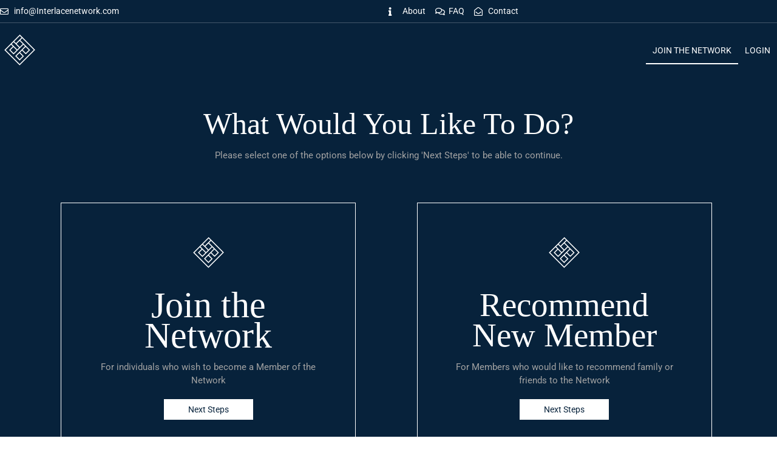

--- FILE ---
content_type: text/html; charset=UTF-8
request_url: https://www.interlacenetwork.com/join-the-network/?wppb_referer_url=https%3A%2F%2Fwww.interlacenetwork.com%2Fnative-english-speaker-concierge-navigator-intl-travel-lifestyle-brand%2F
body_size: 27535
content:
<!doctype html><html dir="ltr" lang="en-US" prefix="og: https://ogp.me/ns#"><head><script data-no-optimize="1">var litespeed_docref=sessionStorage.getItem("litespeed_docref");litespeed_docref&&(Object.defineProperty(document,"referrer",{get:function(){return litespeed_docref}}),sessionStorage.removeItem("litespeed_docref"));</script> <meta charset="UTF-8"><meta name="viewport" content="width=device-width, initial-scale=1"><link rel="profile" href="https://gmpg.org/xfn/11"><title>Join The Network now for Free - Interlace Network</title><meta name="description" content="Interlace Network grow and therefore, please fill in the following form to request to join our private global community. It is totally FREE to join as a Member" /><meta name="robots" content="max-image-preview:large" /><link rel="canonical" href="https://www.interlacenetwork.com/join-the-network/" /><meta name="generator" content="All in One SEO (AIOSEO) 4.9.3" /><meta property="og:locale" content="en_US" /><meta property="og:site_name" content="Interlace Network - - An exclusive online network" /><meta property="og:type" content="article" /><meta property="og:title" content="Join The Network now for Free - Interlace Network" /><meta property="og:description" content="Interlace Network grow and therefore, please fill in the following form to request to join our private global community. It is totally FREE to join as a Member" /><meta property="og:url" content="https://www.interlacenetwork.com/join-the-network/" /><meta property="article:published_time" content="2020-08-23T09:04:49+00:00" /><meta property="article:modified_time" content="2023-07-12T09:58:01+00:00" /><meta name="twitter:card" content="summary" /><meta name="twitter:title" content="Join The Network now for Free - Interlace Network" /><meta name="twitter:description" content="Interlace Network grow and therefore, please fill in the following form to request to join our private global community. It is totally FREE to join as a Member" /> <script type="application/ld+json" class="aioseo-schema">{"@context":"https:\/\/schema.org","@graph":[{"@type":"BreadcrumbList","@id":"https:\/\/www.interlacenetwork.com\/join-the-network\/#breadcrumblist","itemListElement":[{"@type":"ListItem","@id":"https:\/\/www.interlacenetwork.com#listItem","position":1,"name":"Home","item":"https:\/\/www.interlacenetwork.com","nextItem":{"@type":"ListItem","@id":"https:\/\/www.interlacenetwork.com\/join-the-network\/#listItem","name":"Join The Network"}},{"@type":"ListItem","@id":"https:\/\/www.interlacenetwork.com\/join-the-network\/#listItem","position":2,"name":"Join The Network","previousItem":{"@type":"ListItem","@id":"https:\/\/www.interlacenetwork.com#listItem","name":"Home"}}]},{"@type":"Person","@id":"https:\/\/www.interlacenetwork.com\/#person","name":"GDA Gusde","image":{"@type":"ImageObject","@id":"https:\/\/www.interlacenetwork.com\/join-the-network\/#personImage","url":"https:\/\/secure.gravatar.com\/avatar\/bd7e649a4b86ef164b69e9d6cba6c039cd8d3c8c14398665f5ba89f10cb2d2df?s=96&d=mm&r=g","width":96,"height":96,"caption":"GDA Gusde"}},{"@type":"WebPage","@id":"https:\/\/www.interlacenetwork.com\/join-the-network\/#webpage","url":"https:\/\/www.interlacenetwork.com\/join-the-network\/","name":"Join The Network now for Free - Interlace Network","description":"Interlace Network grow and therefore, please fill in the following form to request to join our private global community. It is totally FREE to join as a Member","inLanguage":"en-US","isPartOf":{"@id":"https:\/\/www.interlacenetwork.com\/#website"},"breadcrumb":{"@id":"https:\/\/www.interlacenetwork.com\/join-the-network\/#breadcrumblist"},"datePublished":"2020-08-23T09:04:49+00:00","dateModified":"2023-07-12T09:58:01+00:00"},{"@type":"WebSite","@id":"https:\/\/www.interlacenetwork.com\/#website","url":"https:\/\/www.interlacenetwork.com\/","name":"Interlace Network","description":"- An exclusive online network","inLanguage":"en-US","publisher":{"@id":"https:\/\/www.interlacenetwork.com\/#person"}}]}</script> <link rel="alternate" type="application/rss+xml" title="Interlace Network &raquo; Feed" href="https://www.interlacenetwork.com/feed/" /><link rel="alternate" type="application/rss+xml" title="Interlace Network &raquo; Comments Feed" href="https://www.interlacenetwork.com/comments/feed/" /><link rel="alternate" title="oEmbed (JSON)" type="application/json+oembed" href="https://www.interlacenetwork.com/wp-json/oembed/1.0/embed?url=https%3A%2F%2Fwww.interlacenetwork.com%2Fjoin-the-network%2F" /><link rel="alternate" title="oEmbed (XML)" type="text/xml+oembed" href="https://www.interlacenetwork.com/wp-json/oembed/1.0/embed?url=https%3A%2F%2Fwww.interlacenetwork.com%2Fjoin-the-network%2F&#038;format=xml" /><style id='wp-img-auto-sizes-contain-inline-css'>img:is([sizes=auto i],[sizes^="auto," i]){contain-intrinsic-size:3000px 1500px}
/*# sourceURL=wp-img-auto-sizes-contain-inline-css */</style><style id="litespeed-ccss">body{--wp--preset--color--black:#000;--wp--preset--color--cyan-bluish-gray:#abb8c3;--wp--preset--color--white:#fff;--wp--preset--color--pale-pink:#f78da7;--wp--preset--color--vivid-red:#cf2e2e;--wp--preset--color--luminous-vivid-orange:#ff6900;--wp--preset--color--luminous-vivid-amber:#fcb900;--wp--preset--color--light-green-cyan:#7bdcb5;--wp--preset--color--vivid-green-cyan:#00d084;--wp--preset--color--pale-cyan-blue:#8ed1fc;--wp--preset--color--vivid-cyan-blue:#0693e3;--wp--preset--color--vivid-purple:#9b51e0;--wp--preset--gradient--vivid-cyan-blue-to-vivid-purple:linear-gradient(135deg,rgba(6,147,227,1) 0%,#9b51e0 100%);--wp--preset--gradient--light-green-cyan-to-vivid-green-cyan:linear-gradient(135deg,#7adcb4 0%,#00d082 100%);--wp--preset--gradient--luminous-vivid-amber-to-luminous-vivid-orange:linear-gradient(135deg,rgba(252,185,0,1) 0%,rgba(255,105,0,1) 100%);--wp--preset--gradient--luminous-vivid-orange-to-vivid-red:linear-gradient(135deg,rgba(255,105,0,1) 0%,#cf2e2e 100%);--wp--preset--gradient--very-light-gray-to-cyan-bluish-gray:linear-gradient(135deg,#eee 0%,#a9b8c3 100%);--wp--preset--gradient--cool-to-warm-spectrum:linear-gradient(135deg,#4aeadc 0%,#9778d1 20%,#cf2aba 40%,#ee2c82 60%,#fb6962 80%,#fef84c 100%);--wp--preset--gradient--blush-light-purple:linear-gradient(135deg,#ffceec 0%,#9896f0 100%);--wp--preset--gradient--blush-bordeaux:linear-gradient(135deg,#fecda5 0%,#fe2d2d 50%,#6b003e 100%);--wp--preset--gradient--luminous-dusk:linear-gradient(135deg,#ffcb70 0%,#c751c0 50%,#4158d0 100%);--wp--preset--gradient--pale-ocean:linear-gradient(135deg,#fff5cb 0%,#b6e3d4 50%,#33a7b5 100%);--wp--preset--gradient--electric-grass:linear-gradient(135deg,#caf880 0%,#71ce7e 100%);--wp--preset--gradient--midnight:linear-gradient(135deg,#020381 0%,#2874fc 100%);--wp--preset--font-size--small:13px;--wp--preset--font-size--medium:20px;--wp--preset--font-size--large:36px;--wp--preset--font-size--x-large:42px;--wp--preset--spacing--20:.44rem;--wp--preset--spacing--30:.67rem;--wp--preset--spacing--40:1rem;--wp--preset--spacing--50:1.5rem;--wp--preset--spacing--60:2.25rem;--wp--preset--spacing--70:3.38rem;--wp--preset--spacing--80:5.06rem;--wp--preset--shadow--natural:6px 6px 9px rgba(0,0,0,.2);--wp--preset--shadow--deep:12px 12px 50px rgba(0,0,0,.4);--wp--preset--shadow--sharp:6px 6px 0px rgba(0,0,0,.2);--wp--preset--shadow--outlined:6px 6px 0px -3px rgba(255,255,255,1),6px 6px rgba(0,0,0,1);--wp--preset--shadow--crisp:6px 6px 0px rgba(0,0,0,1)}button::-moz-focus-inner{padding:0;border:0}::placeholder{opacity:.5}html{line-height:1.15;-webkit-text-size-adjust:100%}*,:after,:before{box-sizing:border-box}body{margin:0;font-family:-apple-system,BlinkMacSystemFont,Segoe UI,Roboto,Helvetica Neue,Arial,Noto Sans,sans-serif,Apple Color Emoji,Segoe UI Emoji,Segoe UI Symbol,Noto Color Emoji;font-size:1rem;font-weight:400;line-height:1.5;color:#333;background-color:#fff;-webkit-font-smoothing:antialiased;-moz-osx-font-smoothing:grayscale}h1,h2{margin-block-start:.5rem;margin-block-end:1rem;font-family:inherit;font-weight:500;line-height:1.2;color:inherit}h1{font-size:2.5rem}h2{font-size:2rem}p{margin-block-start:0;margin-block-end:.9rem}a{background-color:transparent;text-decoration:none;color:#c36}strong{font-weight:bolder}img{border-style:none;height:auto;max-width:100%}label{display:inline-block;line-height:1;vertical-align:middle}button,input,textarea{font-family:inherit;font-size:1rem;line-height:1.5;margin:0}input[type=search],textarea{width:100%;border:1px solid #666;border-radius:3px;padding:.5rem 1rem}button,input{overflow:visible}button{text-transform:none}[type=submit],button{width:auto;-webkit-appearance:button}[type=submit]::-moz-focus-inner,button::-moz-focus-inner{border-style:none;padding:0}[type=submit]:-moz-focusring,button:-moz-focusring{outline:1px dotted ButtonText}[type=submit],button{display:inline-block;font-weight:400;color:#c36;text-align:center;white-space:nowrap;background-color:transparent;border:1px solid #c36;padding:.5rem 1rem;font-size:1rem;border-radius:3px}textarea{overflow:auto;resize:vertical}[type=search]{-webkit-appearance:textfield;outline-offset:-2px}[type=search]::-webkit-search-decoration{-webkit-appearance:none}::-webkit-file-upload-button{-webkit-appearance:button;font:inherit}li,ul{margin-block-start:0;margin-block-end:0;border:0;outline:0;font-size:100%;vertical-align:baseline;background:0 0}.page-content a{text-decoration:underline}.screen-reader-text{clip:rect(1px,1px,1px,1px);height:1px;overflow:hidden;position:absolute!important;width:1px;word-wrap:normal!important}.page-header .entry-title{margin-inline-start:auto;margin-inline-end:auto;width:100%}@media (max-width:575px){.page-header .entry-title{padding-inline-start:10px;padding-inline-end:10px}}@media (min-width:576px){.page-header .entry-title{max-width:500px}}@media (min-width:768px){.page-header .entry-title{max-width:600px}}@media (min-width:992px){.page-header .entry-title{max-width:800px}}@media (min-width:1200px){.page-header .entry-title{max-width:1140px}}.site-navigation{grid-area:nav-menu;display:flex;align-items:center;flex-grow:1}[class*=" eicon-"]{display:inline-block;font-family:eicons;font-size:inherit;font-weight:400;font-style:normal;font-variant:normal;line-height:1;text-rendering:auto;-webkit-font-smoothing:antialiased;-moz-osx-font-smoothing:grayscale}.eicon-menu-bar:before{content:"\e816"}.eicon-close:before{content:"\e87f"}.elementor-screen-only,.screen-reader-text{position:absolute;top:-10000em;width:1px;height:1px;margin:-1px;padding:0;overflow:hidden;clip:rect(0,0,0,0);border:0}.elementor *,.elementor :after,.elementor :before{box-sizing:border-box}.elementor a{box-shadow:none;text-decoration:none}.elementor img{height:auto;max-width:100%;border:none;border-radius:0;box-shadow:none}.elementor iframe{max-width:100%;width:100%;margin:0;line-height:1;border:none}.elementor .elementor-background-overlay{height:100%;width:100%;top:0;left:0;position:absolute}.elementor-widget-wrap .elementor-element.elementor-widget__width-auto{max-width:100%}.elementor-element{--flex-direction:initial;--flex-wrap:initial;--justify-content:initial;--align-items:initial;--align-content:initial;--gap:initial;--flex-basis:initial;--flex-grow:initial;--flex-shrink:initial;--order:initial;--align-self:initial;flex-basis:var(--flex-basis);flex-grow:var(--flex-grow);flex-shrink:var(--flex-shrink);order:var(--order);align-self:var(--align-self)}.elementor-align-right{text-align:right}.elementor-align-left{text-align:left}.elementor-align-left .elementor-button{width:auto}@media (max-width:767px){.elementor-mobile-align-center{text-align:center}.elementor-mobile-align-center .elementor-button{width:auto}}:root{--page-title-display:block}h1.entry-title{display:var(--page-title-display)}.elementor-section{position:relative}.elementor-section .elementor-container{display:flex;margin-right:auto;margin-left:auto;position:relative}@media (max-width:1024px){.elementor-section .elementor-container{flex-wrap:wrap}}.elementor-section.elementor-section-boxed>.elementor-container{max-width:1140px}.elementor-section.elementor-section-stretched{position:relative;width:100%}.elementor-widget-wrap{position:relative;width:100%;flex-wrap:wrap;align-content:flex-start}.elementor:not(.elementor-bc-flex-widget) .elementor-widget-wrap{display:flex}.elementor-widget-wrap>.elementor-element{width:100%}.elementor-widget{position:relative}.elementor-widget:not(:last-child){margin-bottom:20px}.elementor-column{position:relative;min-height:1px;display:flex}.elementor-column-gap-default>.elementor-column>.elementor-element-populated{padding:10px}.elementor-inner-section .elementor-column-gap-no .elementor-element-populated{padding:0}@media (min-width:768px){.elementor-column.elementor-col-50{width:50%}.elementor-column.elementor-col-100{width:100%}}@media (max-width:767px){.elementor-column{width:100%}}ul.elementor-icon-list-items.elementor-inline-items{display:flex;flex-wrap:wrap}ul.elementor-icon-list-items.elementor-inline-items .elementor-inline-item{word-break:break-word}.elementor-button{display:inline-block;line-height:1;background-color:#69727d;font-size:15px;padding:12px 24px;border-radius:3px;color:#fff;fill:#fff;text-align:center}.elementor-button:visited{color:#fff}.elementor-button-content-wrapper{display:flex;justify-content:center}.elementor-button-text{flex-grow:1;order:10;display:inline-block}.elementor-button span{text-decoration:inherit}.elementor-element{--swiper-theme-color:#000;--swiper-navigation-size:44px;--swiper-pagination-bullet-size:6px;--swiper-pagination-bullet-horizontal-gap:6px}.elementor .elementor-element ul.elementor-icon-list-items{padding:0}.elementor-heading-title{padding:0;margin:0;line-height:1}.elementor-widget-heading .elementor-heading-title.elementor-size-large{font-size:29px}.elementor-widget.elementor-icon-list--layout-inline .elementor-widget-container{overflow:hidden}.elementor-widget .elementor-icon-list-items.elementor-inline-items{margin-right:-8px;margin-left:-8px}.elementor-widget .elementor-icon-list-items.elementor-inline-items .elementor-icon-list-item{margin-right:8px;margin-left:8px}.elementor-widget .elementor-icon-list-items.elementor-inline-items .elementor-icon-list-item:after{width:auto;left:auto;right:auto;position:relative;height:100%;border-top:0;border-bottom:0;border-right:0;border-left-width:1px;border-style:solid;right:-8px}.elementor-widget .elementor-icon-list-items{list-style-type:none;margin:0;padding:0}.elementor-widget .elementor-icon-list-item{margin:0;padding:0;position:relative}.elementor-widget .elementor-icon-list-item:after{position:absolute;bottom:0;width:100%}.elementor-widget .elementor-icon-list-item,.elementor-widget .elementor-icon-list-item a{display:flex;font-size:inherit;align-items:var(--icon-vertical-align,center)}.elementor-widget .elementor-icon-list-icon+.elementor-icon-list-text{align-self:center;padding-left:5px}.elementor-widget .elementor-icon-list-icon{display:flex;position:relative;top:var(--icon-vertical-offset,initial)}.elementor-widget .elementor-icon-list-icon i{width:1.25em;font-size:var(--e-icon-list-icon-size)}.elementor-widget.elementor-widget-icon-list .elementor-icon-list-icon{text-align:var(--e-icon-list-icon-align)}.elementor-widget.elementor-list-item-link-full_width a{width:100%}.elementor-widget.elementor-align-right .elementor-icon-list-item,.elementor-widget.elementor-align-right .elementor-icon-list-item a{justify-content:flex-end;text-align:right}.elementor-widget.elementor-align-right .elementor-icon-list-items{justify-content:flex-end}.elementor-widget:not(.elementor-align-right) .elementor-icon-list-item:after{left:0}.elementor-widget:not(.elementor-align-left) .elementor-icon-list-item:after{right:0}@media (min-width:-1){.elementor-widget:not(.elementor-widescreen-align-right) .elementor-icon-list-item:after{left:0}.elementor-widget:not(.elementor-widescreen-align-left) .elementor-icon-list-item:after{right:0}}@media (max-width:-1){.elementor-widget:not(.elementor-laptop-align-right) .elementor-icon-list-item:after{left:0}.elementor-widget:not(.elementor-laptop-align-left) .elementor-icon-list-item:after{right:0}}@media (max-width:-1){.elementor-widget:not(.elementor-tablet_extra-align-right) .elementor-icon-list-item:after{left:0}.elementor-widget:not(.elementor-tablet_extra-align-left) .elementor-icon-list-item:after{right:0}}@media (max-width:1024px){.elementor-widget:not(.elementor-tablet-align-right) .elementor-icon-list-item:after{left:0}.elementor-widget:not(.elementor-tablet-align-left) .elementor-icon-list-item:after{right:0}}@media (max-width:-1){.elementor-widget:not(.elementor-mobile_extra-align-right) .elementor-icon-list-item:after{left:0}.elementor-widget:not(.elementor-mobile_extra-align-left) .elementor-icon-list-item:after{right:0}}@media (max-width:767px){.elementor-widget:not(.elementor-mobile-align-right) .elementor-icon-list-item:after{left:0}.elementor-widget:not(.elementor-mobile-align-left) .elementor-icon-list-item:after{right:0}}.elementor-widget-image{text-align:center}.elementor-widget-image a{display:inline-block}.elementor-widget-image img{vertical-align:middle;display:inline-block}body.elementor-page .elementor-widget-menu-anchor{margin-bottom:0}.elementor-kit-1714{--e-global-color-primary:#07233b;--e-global-color-secondary:#54595f;--e-global-color-text:#7a7a7a;--e-global-color-accent:#61ce70;--e-global-color-106986a:#fff;--e-global-color-16f3c5f4:#4054b2;--e-global-color-65575c31:#23a455;--e-global-color-d8cf01b:#000;--e-global-typography-primary-font-family:"Roboto";--e-global-typography-primary-font-weight:600;--e-global-typography-secondary-font-family:"Roboto Slab";--e-global-typography-secondary-font-weight:400;--e-global-typography-text-font-family:"Roboto";--e-global-typography-text-font-weight:400;--e-global-typography-accent-font-family:"Roboto";--e-global-typography-accent-font-weight:500}.elementor-section.elementor-section-boxed>.elementor-container{max-width:1140px}.elementor-widget:not(:last-child){margin-block-end:20px}.elementor-element{--widgets-spacing:20px 20px}h1.entry-title{display:var(--page-title-display)}@media (max-width:1024px){.elementor-section.elementor-section-boxed>.elementor-container{max-width:1024px}}@media (max-width:767px){.elementor-section.elementor-section-boxed>.elementor-container{max-width:767px}}.entry-title{display:none!important}.elementor-widget-heading .elementor-heading-title{color:var(--e-global-color-primary);font-family:var(--e-global-typography-primary-font-family),Sans-serif;font-weight:var(--e-global-typography-primary-font-weight)}.elementor-widget-text-editor{color:var(--e-global-color-text);font-family:var(--e-global-typography-text-font-family),Sans-serif;font-weight:var(--e-global-typography-text-font-weight)}.elementor-widget-button .elementor-button{font-family:var(--e-global-typography-accent-font-family),Sans-serif;font-weight:var(--e-global-typography-accent-font-weight);background-color:var(--e-global-color-accent)}.elementor-widget-icon-list .elementor-icon-list-item:not(:last-child):after{border-color:var(--e-global-color-text)}.elementor-widget-icon-list .elementor-icon-list-icon i{color:var(--e-global-color-primary)}.elementor-widget-icon-list .elementor-icon-list-item>a{font-family:var(--e-global-typography-text-font-family),Sans-serif;font-weight:var(--e-global-typography-text-font-weight)}.elementor-widget-icon-list .elementor-icon-list-text{color:var(--e-global-color-secondary)}.elementor-widget-form .elementor-field-group>label{color:var(--e-global-color-text)}.elementor-widget-form .elementor-field-group>label{font-family:var(--e-global-typography-text-font-family),Sans-serif;font-weight:var(--e-global-typography-text-font-weight)}.elementor-widget-nav-menu .elementor-nav-menu .elementor-item{font-family:var(--e-global-typography-primary-font-family),Sans-serif;font-weight:var(--e-global-typography-primary-font-weight)}.elementor-widget-nav-menu .elementor-nav-menu--main .elementor-item{color:var(--e-global-color-text);fill:var(--e-global-color-text)}.elementor-widget-nav-menu .elementor-nav-menu--main:not(.e--pointer-framed) .elementor-item:before,.elementor-widget-nav-menu .elementor-nav-menu--main:not(.e--pointer-framed) .elementor-item:after{background-color:var(--e-global-color-accent)}.elementor-widget-nav-menu{--e-nav-menu-divider-color:var(--e-global-color-text)}.elementor-widget-nav-menu .elementor-nav-menu--dropdown .elementor-item{font-family:var(--e-global-typography-accent-font-family),Sans-serif;font-weight:var(--e-global-typography-accent-font-weight)}.elementor-widget-search-form input[type=search].elementor-search-form__input{font-family:var(--e-global-typography-text-font-family),Sans-serif;font-weight:var(--e-global-typography-text-font-weight)}.elementor-widget-search-form .elementor-search-form__input{color:var(--e-global-color-text);fill:var(--e-global-color-text)}.elementor-widget-search-form .elementor-search-form__submit{font-family:var(--e-global-typography-text-font-family),Sans-serif;font-weight:var(--e-global-typography-text-font-weight);background-color:var(--e-global-color-secondary)}.elementor-2293 .elementor-element.elementor-element-4dd8e92>.elementor-container{max-width:1140px}.elementor-2293 .elementor-element.elementor-element-4dd8e92:not(.elementor-motion-effects-element-type-background){background-color:#07223b}.elementor-2293 .elementor-element.elementor-element-4dd8e92>.elementor-background-overlay{opacity:.6}.elementor-2293 .elementor-element.elementor-element-4dd8e92{border-style:solid;border-width:1px 0 0;border-color:#253d53;margin-top:0;margin-bottom:0;padding:100px 0}.elementor-2293 .elementor-element.elementor-element-3b3849f{text-align:right}.elementor-2293 .elementor-element.elementor-element-82a0b66>.elementor-element-populated{padding:15px 0 0}.elementor-2293 .elementor-element.elementor-element-2f9f4d2 .elementor-heading-title{color:#fff;font-family:"Times New Roman",Sans-serif;font-size:50px;font-weight:300;line-height:1.1em;letter-spacing:-1.4px}.elementor-2293 .elementor-element.elementor-element-4c975fc{text-align:justify;color:#fff;font-family:"Roboto",Sans-serif;font-size:15px;font-weight:400;line-height:1.9em}.elementor-2293 .elementor-element.elementor-element-4c975fc>.elementor-widget-container{padding:10px 0}.elementor-2293 .elementor-element.elementor-element-a3b9efc .elementor-button{font-size:15px;font-weight:400;letter-spacing:1.5px;fill:#07223b;color:#07223b;background-color:#fff;border-radius:0;padding:15px 50px 10px}.elementor-2293 .elementor-element.elementor-element-181f568{margin-top:50px;margin-bottom:0}.elementor-2293 .elementor-element.elementor-element-82ca2db .elementor-heading-title{color:#07223b;font-family:"Times New Roman",Sans-serif;font-size:25px}.elementor-2293 .elementor-element.elementor-element-82ca2db>.elementor-widget-container{padding:0 0 0 160px}.elementor-2293 .elementor-element.elementor-element-31580db{color:#7a7a7a;font-size:15px;font-weight:400}.elementor-2293 .elementor-element.elementor-element-31580db>.elementor-widget-container{padding:0 150px 0 160px}html body .elementor-2293 .elementor-element.elementor-element-3c2e5a6 .eael-gravity-form .gfield input::-webkit-input-placeholder{color:#196ece}@media (min-width:768px){.elementor-2293 .elementor-element.elementor-element-8db1c4f{width:24.293%}.elementor-2293 .elementor-element.elementor-element-82a0b66{width:75.707%}.elementor-2293 .elementor-element.elementor-element-0840570{width:77.778%}.elementor-2293 .elementor-element.elementor-element-176f33f{width:22.089%}}@media (max-width:1024px){.elementor-2293 .elementor-element.elementor-element-4dd8e92{padding:150px 0}.elementor-2293 .elementor-element.elementor-element-8db1c4f>.elementor-element-populated{padding:0 0 0 30px}.elementor-2293 .elementor-element.elementor-element-82a0b66>.elementor-element-populated{padding:20px 0 0 10px}.elementor-2293 .elementor-element.elementor-element-2f9f4d2 .elementor-heading-title{font-size:37px}.elementor-2293 .elementor-element.elementor-element-2f9f4d2>.elementor-widget-container{padding:0 0 0 10px}.elementor-2293 .elementor-element.elementor-element-4c975fc{font-size:14px}.elementor-2293 .elementor-element.elementor-element-a3b9efc .elementor-button{font-size:12px}.elementor-2293 .elementor-element.elementor-element-82ca2db>.elementor-widget-container{padding:0 0 0 30px}.elementor-2293 .elementor-element.elementor-element-31580db>.elementor-widget-container{padding:0 0 0 30px}}@media (max-width:767px){.elementor-2293 .elementor-element.elementor-element-4dd8e92{padding:80px 0}.elementor-2293 .elementor-element.elementor-element-8db1c4f>.elementor-element-populated{padding:0 30px 30px}.elementor-2293 .elementor-element.elementor-element-3b3849f{text-align:center}.elementor-2293 .elementor-element.elementor-element-82a0b66>.elementor-element-populated{padding:0 30px}.elementor-2293 .elementor-element.elementor-element-2f9f4d2{text-align:center}.elementor-2293 .elementor-element.elementor-element-2f9f4d2 .elementor-heading-title{line-height:40px}.elementor-2293 .elementor-element.elementor-element-2f9f4d2>.elementor-widget-container{padding:0}.elementor-2293 .elementor-element.elementor-element-4c975fc{text-align:center}.elementor-2293 .elementor-element.elementor-element-a3b9efc .elementor-button{font-size:12px;padding:5px 30px}.elementor-2293 .elementor-element.elementor-element-181f568{margin-top:30px;margin-bottom:0}.elementor-2293 .elementor-element.elementor-element-82ca2db .elementor-heading-title{font-size:24px}.elementor-2293 .elementor-element.elementor-element-82ca2db>.elementor-widget-container{padding:0}.elementor-2293 .elementor-element.elementor-element-31580db{text-align:justify;font-size:14px}.elementor-2293 .elementor-element.elementor-element-31580db>.elementor-widget-container{padding:0}}.elementor-6425 .elementor-element.elementor-element-5b3e219>.elementor-container{max-width:1300px}.elementor-6425 .elementor-element.elementor-element-5b3e219:not(.elementor-motion-effects-element-type-background){background-color:#07223b}.elementor-6425 .elementor-element.elementor-element-5b3e219{padding:.5em 0}.elementor-6425 .elementor-element.elementor-element-ce16f6d.elementor-column.elementor-element[data-element_type="column"]>.elementor-widget-wrap.elementor-element-populated{align-content:center;align-items:center}.elementor-6425 .elementor-element.elementor-element-01354c5 .elementor-icon-list-icon i{color:#fff}.elementor-6425 .elementor-element.elementor-element-01354c5{--e-icon-list-icon-size:14px;--icon-vertical-offset:0px}.elementor-6425 .elementor-element.elementor-element-01354c5 .elementor-icon-list-item>a{font-family:"Roboto",Sans-serif;font-size:14px;font-weight:400}.elementor-6425 .elementor-element.elementor-element-01354c5 .elementor-icon-list-text{color:#fff}.elementor-6425 .elementor-element.elementor-element-01354c5>.elementor-widget-container{margin:0;padding:0}.elementor-6425 .elementor-element.elementor-element-7c0abae.elementor-column.elementor-element[data-element_type="column"]>.elementor-widget-wrap.elementor-element-populated{align-content:center;align-items:center}.elementor-6425 .elementor-element.elementor-element-7c0abae.elementor-column>.elementor-widget-wrap{justify-content:flex-end}.elementor-6425 .elementor-element.elementor-element-d9df7cc .elementor-icon-list-icon i{color:#fff}.elementor-6425 .elementor-element.elementor-element-d9df7cc{--e-icon-list-icon-size:14px;--icon-vertical-offset:0px}.elementor-6425 .elementor-element.elementor-element-d9df7cc .elementor-icon-list-item>a{font-family:"Roboto",Sans-serif;font-size:14px;font-weight:400}.elementor-6425 .elementor-element.elementor-element-d9df7cc .elementor-icon-list-text{color:#fff}.elementor-6425 .elementor-element.elementor-element-d9df7cc>.elementor-widget-container{margin:0;padding:0}.elementor-6425 .elementor-element.elementor-element-dfe003a:not(.elementor-motion-effects-element-type-background){background-color:#07223b}.elementor-6425 .elementor-element.elementor-element-dfe003a{border-style:solid;border-width:1px 0 0;border-color:#FFFFFF3D;padding:.8em 0}.elementor-6425 .elementor-element.elementor-element-4303a6a>.elementor-container{max-width:1300px}.elementor-6425 .elementor-element.elementor-element-eb00405{text-align:left;width:auto;max-width:auto}.elementor-6425 .elementor-element.elementor-element-529ca76.elementor-column.elementor-element[data-element_type="column"]>.elementor-widget-wrap.elementor-element-populated{align-content:center;align-items:center}.elementor-6425 .elementor-element.elementor-element-529ca76.elementor-column>.elementor-widget-wrap{justify-content:flex-end}.elementor-6425 .elementor-element.elementor-element-56d0ba4 .elementor-menu-toggle{margin:0 auto}.elementor-6425 .elementor-element.elementor-element-56d0ba4 .elementor-nav-menu .elementor-item{font-family:"Roboto",Sans-serif;font-size:14px;font-weight:400;text-transform:uppercase}.elementor-6425 .elementor-element.elementor-element-56d0ba4 .elementor-nav-menu--main .elementor-item{color:#fff;fill:#fff;padding-left:11px;padding-right:11px}.elementor-6425 .elementor-element.elementor-element-56d0ba4 .elementor-nav-menu--main:not(.e--pointer-framed) .elementor-item:before,.elementor-6425 .elementor-element.elementor-element-56d0ba4 .elementor-nav-menu--main:not(.e--pointer-framed) .elementor-item:after{background-color:#fff}.elementor-6425 .elementor-element.elementor-element-56d0ba4 .e--pointer-underline .elementor-item:after{height:2px}.elementor-6425 .elementor-element.elementor-element-56d0ba4 .elementor-nav-menu--dropdown a,.elementor-6425 .elementor-element.elementor-element-56d0ba4 .elementor-menu-toggle{color:#fff}.elementor-6425 .elementor-element.elementor-element-56d0ba4 .elementor-nav-menu--dropdown{background-color:#07223b}.elementor-6425 .elementor-element.elementor-element-56d0ba4 .elementor-nav-menu--dropdown .elementor-item{font-family:"Roboto",Sans-serif;font-weight:500;text-transform:uppercase}@media (min-width:768px){.elementor-6425 .elementor-element.elementor-element-a5e9201{width:15%}.elementor-6425 .elementor-element.elementor-element-529ca76{width:85%}}.elementor-1185 .elementor-element.elementor-element-acf0ca1 .elementor-field-group>label{color:#000}.elementor-1185 .elementor-element.elementor-element-0a61e5b .elementor-menu-toggle{margin:0 auto}.elementor-1185 .elementor-element.elementor-element-0a61e5b .elementor-nav-menu .elementor-item{font-family:"Roboto",Sans-serif;font-size:14px;font-weight:400}.elementor-12940 .elementor-element.elementor-element-e6a8bb1 .elementor-search-form__container{min-height:50px}.elementor-12940 .elementor-element.elementor-element-e6a8bb1 .elementor-search-form__submit{min-width:50px}.elementor-12940 .elementor-element.elementor-element-e6a8bb1 .elementor-search-form__input{padding-left:calc(50px/3);padding-right:calc(50px/3)}.elementor-12940 .elementor-element.elementor-element-e6a8bb1:not(.elementor-search-form--skin-full_screen) .elementor-search-form__container{border-radius:3px}:root{--swiper-theme-color:#007aff}:root{--swiper-navigation-size:44px}.elementor-location-header:before{content:"";display:table;clear:both}[data-elementor-type=popup]:not(.elementor-edit-area){display:none}.elementor-search-form{display:block}.elementor-search-form button,.elementor-search-form input[type=search]{margin:0;border:0;padding:0;display:inline-block;vertical-align:middle;white-space:normal;background:0 0;line-height:1;min-width:0;font-size:15px;-webkit-appearance:none;-moz-appearance:none}.elementor-search-form button{background-color:#69727d;font-size:var(--e-search-form-submit-icon-size,16px);color:#fff;border-radius:0}.elementor-search-form__container{display:flex;overflow:hidden;border:0 solid transparent;min-height:50px}.elementor-search-form__container:not(.elementor-search-form--full-screen){background:#f1f2f3}.elementor-search-form__input{flex-basis:100%;color:#3f444b}.elementor-search-form__input::-moz-placeholder{color:inherit;font-family:inherit;opacity:.6}.elementor-search-form__submit{font-size:var(--e-search-form-submit-icon-size,16px)}.elementor-search-form .elementor-search-form__submit{color:var(--e-search-form-submit-text-color,#fff);border:none;border-radius:0}.elementor-icon-list-items .elementor-icon-list-item .elementor-icon-list-text{display:inline-block}.elementor-item:after,.elementor-item:before{display:block;position:absolute}.elementor-item:not(:hover):not(:focus):not(.elementor-item-active):not(.highlighted):after,.elementor-item:not(:hover):not(:focus):not(.elementor-item-active):not(.highlighted):before{opacity:0}.e--pointer-underline .elementor-item:after,.e--pointer-underline .elementor-item:before{height:3px;width:100%;left:0;background-color:#3f444b;z-index:2}.e--pointer-underline.e--animation-drop-in .elementor-item:not(:hover):not(:focus):not(.elementor-item-active):not(.highlighted):before{top:-10px}.e--pointer-underline.e--animation-drop-in .elementor-item:not(:hover):not(:focus):not(.elementor-item-active):not(.highlighted):after{bottom:-10px}.e--pointer-underline .elementor-item:after{content:"";bottom:0}.elementor-nav-menu--main .elementor-nav-menu a{padding:13px 20px}.elementor-nav-menu--layout-horizontal{display:flex}.elementor-nav-menu--layout-horizontal .elementor-nav-menu{display:flex;flex-wrap:wrap}.elementor-nav-menu--layout-horizontal .elementor-nav-menu a{white-space:nowrap;flex-grow:1}.elementor-nav-menu--layout-horizontal .elementor-nav-menu>li{display:flex}.elementor-nav-menu--layout-horizontal .elementor-nav-menu>li:not(:first-child)>a{margin-inline-start:var(--e-nav-menu-horizontal-menu-item-margin)}.elementor-nav-menu--layout-horizontal .elementor-nav-menu>li:not(:last-child)>a{margin-inline-end:var(--e-nav-menu-horizontal-menu-item-margin)}.elementor-nav-menu--layout-horizontal .elementor-nav-menu>li:not(:last-child):after{content:var(--e-nav-menu-divider-content,none);height:var(--e-nav-menu-divider-height,35%);border-left:var(--e-nav-menu-divider-width,2px) var(--e-nav-menu-divider-style,solid) var(--e-nav-menu-divider-color,#000);border-bottom-color:var(--e-nav-menu-divider-color,#000);border-right-color:var(--e-nav-menu-divider-color,#000);border-top-color:var(--e-nav-menu-divider-color,#000);align-self:center}.elementor-nav-menu__align-end .elementor-nav-menu{margin-inline-start:auto;justify-content:flex-end}.elementor-widget-nav-menu .elementor-widget-container{display:flex;flex-direction:column}.elementor-nav-menu{position:relative;z-index:2}.elementor-nav-menu:after{content:" ";display:block;height:0;font:0/0 serif;clear:both;visibility:hidden;overflow:hidden}.elementor-nav-menu,.elementor-nav-menu li{display:block;list-style:none;margin:0;padding:0;line-height:normal}.elementor-nav-menu a,.elementor-nav-menu li{position:relative}.elementor-nav-menu li{border-width:0}.elementor-nav-menu a{display:flex;align-items:center}.elementor-nav-menu a{padding:10px 20px;line-height:20px}.elementor-menu-toggle{display:flex;align-items:center;justify-content:center;font-size:var(--nav-menu-icon-size,22px);padding:.25em;border:0 solid;border-radius:3px;background-color:rgba(0,0,0,.05);color:#33373d}.elementor-menu-toggle:not(.elementor-active) .elementor-menu-toggle__icon--close{display:none}.elementor-nav-menu--dropdown{background-color:#fff;font-size:13px}.elementor-nav-menu--dropdown.elementor-nav-menu__container{margin-top:10px;transform-origin:top;overflow-y:auto;overflow-x:hidden}.elementor-nav-menu--dropdown a{color:#33373d}.elementor-nav-menu--toggle{--menu-height:100vh}.elementor-nav-menu--toggle .elementor-menu-toggle:not(.elementor-active)+.elementor-nav-menu__container{transform:scaleY(0);max-height:0;overflow:hidden}@media (max-width:1024px){.elementor-nav-menu--dropdown-tablet .elementor-nav-menu--main{display:none}}@media (min-width:1025px){.elementor-nav-menu--dropdown-tablet .elementor-menu-toggle,.elementor-nav-menu--dropdown-tablet .elementor-nav-menu--dropdown{display:none}.elementor-nav-menu--dropdown-tablet nav.elementor-nav-menu--dropdown.elementor-nav-menu__container{overflow-y:hidden}}.far,.fas{-moz-osx-font-smoothing:grayscale;-webkit-font-smoothing:antialiased;display:inline-block;font-style:normal;font-variant:normal;text-rendering:auto;line-height:1}.fa-comments:before{content:"\f086"}.fa-envelope:before{content:"\f0e0"}.fa-envelope-open:before{content:"\f2b6"}.fa-info:before{content:"\f129"}.fa-search:before{content:"\f002"}.far{font-weight:400}.far,.fas{font-family:"Font Awesome 5 Free"}.fas{font-weight:900}.gform_legacy_markup_wrapper *{box-sizing:border-box!important}.gform_legacy_markup_wrapper input:not([type=radio]):not([type=checkbox]):not([type=submit]):not([type=button]):not([type=image]):not([type=file]){font-size:inherit;font-family:inherit;padding:5px 4px;letter-spacing:normal}.gform_legacy_markup_wrapper textarea{font-size:inherit;font-family:inherit;letter-spacing:normal;padding:6px 8px;line-height:1.5;resize:none}.gform_legacy_markup_wrapper select option{padding:2px;display:block}.gform_legacy_markup_wrapper li.hidden_label input{margin-top:12px}.gform_legacy_markup_wrapper .screen-reader-text,.gform_legacy_markup_wrapper label.hidden_sub_label{border:0;clip:rect(1px,1px,1px,1px);clip-path:inset(50%);height:1px;margin:-1px;overflow:hidden;padding:0;position:absolute;width:1px;word-wrap:normal!important}.gform_legacy_markup_wrapper .gform_hidden,.gform_legacy_markup_wrapper input.gform_hidden,.gform_legacy_markup_wrapper input[type=hidden]{display:none!important;max-height:1px!important;overflow:hidden}@media only screen and (max-width:641px){.gform_legacy_markup_wrapper input:not([type=radio]):not([type=checkbox]):not([type=image]):not([type=file]){line-height:2;min-height:2rem}.gform_legacy_markup_wrapper textarea{line-height:1.5}}::-ms-reveal{display:none}.eael-contact-form textarea{background:#fff;box-shadow:none;-webkit-box-shadow:none;float:none;height:auto;margin:0;outline:0;width:100%}.far,.fas{-moz-osx-font-smoothing:grayscale;-webkit-font-smoothing:antialiased;display:inline-block;font-style:normal;font-variant:normal;text-rendering:auto;line-height:1}.fa-comments:before{content:"\f086"}.fa-envelope:before{content:"\f0e0"}.fa-envelope-open:before{content:"\f2b6"}.fa-info:before{content:"\f129"}.fa-search:before{content:"\f002"}.far{font-family:"Font Awesome 5 Free";font-weight:400}.fas{font-family:"Font Awesome 5 Free";font-weight:900}.eael-contact-form textarea{background:#fff;box-shadow:none;-webkit-box-shadow:none;float:none;height:auto;margin:0;outline:0;width:100%}.eael-gravity-form .gform_wrapper textarea{padding:0;font-weight:400!important;font-family:inherit}.eael-contact-form textarea{background:#fff;box-shadow:none;-webkit-box-shadow:none;float:none;height:auto;margin:0;outline:0;width:100%}.eael-gravity-form .gform_wrapper textarea{padding:0;font-weight:400!important;font-family:inherit}.eael-contact-form textarea{background:#fff;box-shadow:none;-webkit-box-shadow:none;float:none;height:auto;margin:0;outline:0;width:100%}.eael-gravity-form .gform_wrapper textarea{padding:0;font-weight:400!important;font-family:inherit}</style><link rel="preload" data-asynced="1" data-optimized="2" as="style" onload="this.onload=null;this.rel='stylesheet'" href="https://www.interlacenetwork.com/wp-content/litespeed/ucss/3583cf8785e8eeb9c659bf147dbf3f45.css?ver=ac9f5" /><script data-optimized="1" type="litespeed/javascript" data-src="https://www.interlacenetwork.com/wp-content/plugins/litespeed-cache/assets/js/css_async.min.js"></script><link rel="preload" as="image" href="https://www.interlacenetwork.com/wp-content/uploads/2020/10/Interlace-Icon-White.png"><link rel="preload" as="image" href="https://www.interlacenetwork.com/wp-content/uploads/2020/10/Interlace-Icon-White.png"><link rel="preload" as="image" href="https://www.interlacenetwork.com/wp-content/uploads/2020/10/Interlace-Icon-White.png"><link rel="preload" as="image" href="https://www.interlacenetwork.com/wp-content/uploads/2020/10/Interlace-Icon-White.png"><style id='wp-emoji-styles-inline-css'>img.wp-smiley, img.emoji {
		display: inline !important;
		border: none !important;
		box-shadow: none !important;
		height: 1em !important;
		width: 1em !important;
		margin: 0 0.07em !important;
		vertical-align: -0.1em !important;
		background: none !important;
		padding: 0 !important;
	}
/*# sourceURL=wp-emoji-styles-inline-css */</style><style id='wppb-content-restriction-start-style-inline-css'>/*# sourceURL=https://www.interlacenetwork.com/wp-content/plugins/profile-builder/assets/misc/gutenberg/blocks/build/content-restriction-start/style-index.css */</style><style id='wppb-content-restriction-end-style-inline-css'>/*# sourceURL=https://www.interlacenetwork.com/wp-content/plugins/profile-builder/assets/misc/gutenberg/blocks/build/content-restriction-end/style-index.css */</style><style id='wppb-edit-profile-style-inline-css'>/*# sourceURL=https://www.interlacenetwork.com/wp-content/plugins/profile-builder/assets/misc/gutenberg/blocks/build/edit-profile/style-index.css */</style><style id='wppb-login-style-inline-css'>/*# sourceURL=https://www.interlacenetwork.com/wp-content/plugins/profile-builder/assets/misc/gutenberg/blocks/build/login/style-index.css */</style><style id='wppb-recover-password-style-inline-css'>/*# sourceURL=https://www.interlacenetwork.com/wp-content/plugins/profile-builder/assets/misc/gutenberg/blocks/build/recover-password/style-index.css */</style><style id='wppb-register-style-inline-css'>/*# sourceURL=https://www.interlacenetwork.com/wp-content/plugins/profile-builder/assets/misc/gutenberg/blocks/build/register/style-index.css */</style><style id='global-styles-inline-css'>:root{--wp--preset--aspect-ratio--square: 1;--wp--preset--aspect-ratio--4-3: 4/3;--wp--preset--aspect-ratio--3-4: 3/4;--wp--preset--aspect-ratio--3-2: 3/2;--wp--preset--aspect-ratio--2-3: 2/3;--wp--preset--aspect-ratio--16-9: 16/9;--wp--preset--aspect-ratio--9-16: 9/16;--wp--preset--color--black: #000000;--wp--preset--color--cyan-bluish-gray: #abb8c3;--wp--preset--color--white: #ffffff;--wp--preset--color--pale-pink: #f78da7;--wp--preset--color--vivid-red: #cf2e2e;--wp--preset--color--luminous-vivid-orange: #ff6900;--wp--preset--color--luminous-vivid-amber: #fcb900;--wp--preset--color--light-green-cyan: #7bdcb5;--wp--preset--color--vivid-green-cyan: #00d084;--wp--preset--color--pale-cyan-blue: #8ed1fc;--wp--preset--color--vivid-cyan-blue: #0693e3;--wp--preset--color--vivid-purple: #9b51e0;--wp--preset--gradient--vivid-cyan-blue-to-vivid-purple: linear-gradient(135deg,rgb(6,147,227) 0%,rgb(155,81,224) 100%);--wp--preset--gradient--light-green-cyan-to-vivid-green-cyan: linear-gradient(135deg,rgb(122,220,180) 0%,rgb(0,208,130) 100%);--wp--preset--gradient--luminous-vivid-amber-to-luminous-vivid-orange: linear-gradient(135deg,rgb(252,185,0) 0%,rgb(255,105,0) 100%);--wp--preset--gradient--luminous-vivid-orange-to-vivid-red: linear-gradient(135deg,rgb(255,105,0) 0%,rgb(207,46,46) 100%);--wp--preset--gradient--very-light-gray-to-cyan-bluish-gray: linear-gradient(135deg,rgb(238,238,238) 0%,rgb(169,184,195) 100%);--wp--preset--gradient--cool-to-warm-spectrum: linear-gradient(135deg,rgb(74,234,220) 0%,rgb(151,120,209) 20%,rgb(207,42,186) 40%,rgb(238,44,130) 60%,rgb(251,105,98) 80%,rgb(254,248,76) 100%);--wp--preset--gradient--blush-light-purple: linear-gradient(135deg,rgb(255,206,236) 0%,rgb(152,150,240) 100%);--wp--preset--gradient--blush-bordeaux: linear-gradient(135deg,rgb(254,205,165) 0%,rgb(254,45,45) 50%,rgb(107,0,62) 100%);--wp--preset--gradient--luminous-dusk: linear-gradient(135deg,rgb(255,203,112) 0%,rgb(199,81,192) 50%,rgb(65,88,208) 100%);--wp--preset--gradient--pale-ocean: linear-gradient(135deg,rgb(255,245,203) 0%,rgb(182,227,212) 50%,rgb(51,167,181) 100%);--wp--preset--gradient--electric-grass: linear-gradient(135deg,rgb(202,248,128) 0%,rgb(113,206,126) 100%);--wp--preset--gradient--midnight: linear-gradient(135deg,rgb(2,3,129) 0%,rgb(40,116,252) 100%);--wp--preset--font-size--small: 13px;--wp--preset--font-size--medium: 20px;--wp--preset--font-size--large: 36px;--wp--preset--font-size--x-large: 42px;--wp--preset--spacing--20: 0.44rem;--wp--preset--spacing--30: 0.67rem;--wp--preset--spacing--40: 1rem;--wp--preset--spacing--50: 1.5rem;--wp--preset--spacing--60: 2.25rem;--wp--preset--spacing--70: 3.38rem;--wp--preset--spacing--80: 5.06rem;--wp--preset--shadow--natural: 6px 6px 9px rgba(0, 0, 0, 0.2);--wp--preset--shadow--deep: 12px 12px 50px rgba(0, 0, 0, 0.4);--wp--preset--shadow--sharp: 6px 6px 0px rgba(0, 0, 0, 0.2);--wp--preset--shadow--outlined: 6px 6px 0px -3px rgb(255, 255, 255), 6px 6px rgb(0, 0, 0);--wp--preset--shadow--crisp: 6px 6px 0px rgb(0, 0, 0);}:root { --wp--style--global--content-size: 800px;--wp--style--global--wide-size: 1200px; }:where(body) { margin: 0; }.wp-site-blocks > .alignleft { float: left; margin-right: 2em; }.wp-site-blocks > .alignright { float: right; margin-left: 2em; }.wp-site-blocks > .aligncenter { justify-content: center; margin-left: auto; margin-right: auto; }:where(.wp-site-blocks) > * { margin-block-start: 24px; margin-block-end: 0; }:where(.wp-site-blocks) > :first-child { margin-block-start: 0; }:where(.wp-site-blocks) > :last-child { margin-block-end: 0; }:root { --wp--style--block-gap: 24px; }:root :where(.is-layout-flow) > :first-child{margin-block-start: 0;}:root :where(.is-layout-flow) > :last-child{margin-block-end: 0;}:root :where(.is-layout-flow) > *{margin-block-start: 24px;margin-block-end: 0;}:root :where(.is-layout-constrained) > :first-child{margin-block-start: 0;}:root :where(.is-layout-constrained) > :last-child{margin-block-end: 0;}:root :where(.is-layout-constrained) > *{margin-block-start: 24px;margin-block-end: 0;}:root :where(.is-layout-flex){gap: 24px;}:root :where(.is-layout-grid){gap: 24px;}.is-layout-flow > .alignleft{float: left;margin-inline-start: 0;margin-inline-end: 2em;}.is-layout-flow > .alignright{float: right;margin-inline-start: 2em;margin-inline-end: 0;}.is-layout-flow > .aligncenter{margin-left: auto !important;margin-right: auto !important;}.is-layout-constrained > .alignleft{float: left;margin-inline-start: 0;margin-inline-end: 2em;}.is-layout-constrained > .alignright{float: right;margin-inline-start: 2em;margin-inline-end: 0;}.is-layout-constrained > .aligncenter{margin-left: auto !important;margin-right: auto !important;}.is-layout-constrained > :where(:not(.alignleft):not(.alignright):not(.alignfull)){max-width: var(--wp--style--global--content-size);margin-left: auto !important;margin-right: auto !important;}.is-layout-constrained > .alignwide{max-width: var(--wp--style--global--wide-size);}body .is-layout-flex{display: flex;}.is-layout-flex{flex-wrap: wrap;align-items: center;}.is-layout-flex > :is(*, div){margin: 0;}body .is-layout-grid{display: grid;}.is-layout-grid > :is(*, div){margin: 0;}body{padding-top: 0px;padding-right: 0px;padding-bottom: 0px;padding-left: 0px;}a:where(:not(.wp-element-button)){text-decoration: underline;}:root :where(.wp-element-button, .wp-block-button__link){background-color: #32373c;border-width: 0;color: #fff;font-family: inherit;font-size: inherit;font-style: inherit;font-weight: inherit;letter-spacing: inherit;line-height: inherit;padding-top: calc(0.667em + 2px);padding-right: calc(1.333em + 2px);padding-bottom: calc(0.667em + 2px);padding-left: calc(1.333em + 2px);text-decoration: none;text-transform: inherit;}.has-black-color{color: var(--wp--preset--color--black) !important;}.has-cyan-bluish-gray-color{color: var(--wp--preset--color--cyan-bluish-gray) !important;}.has-white-color{color: var(--wp--preset--color--white) !important;}.has-pale-pink-color{color: var(--wp--preset--color--pale-pink) !important;}.has-vivid-red-color{color: var(--wp--preset--color--vivid-red) !important;}.has-luminous-vivid-orange-color{color: var(--wp--preset--color--luminous-vivid-orange) !important;}.has-luminous-vivid-amber-color{color: var(--wp--preset--color--luminous-vivid-amber) !important;}.has-light-green-cyan-color{color: var(--wp--preset--color--light-green-cyan) !important;}.has-vivid-green-cyan-color{color: var(--wp--preset--color--vivid-green-cyan) !important;}.has-pale-cyan-blue-color{color: var(--wp--preset--color--pale-cyan-blue) !important;}.has-vivid-cyan-blue-color{color: var(--wp--preset--color--vivid-cyan-blue) !important;}.has-vivid-purple-color{color: var(--wp--preset--color--vivid-purple) !important;}.has-black-background-color{background-color: var(--wp--preset--color--black) !important;}.has-cyan-bluish-gray-background-color{background-color: var(--wp--preset--color--cyan-bluish-gray) !important;}.has-white-background-color{background-color: var(--wp--preset--color--white) !important;}.has-pale-pink-background-color{background-color: var(--wp--preset--color--pale-pink) !important;}.has-vivid-red-background-color{background-color: var(--wp--preset--color--vivid-red) !important;}.has-luminous-vivid-orange-background-color{background-color: var(--wp--preset--color--luminous-vivid-orange) !important;}.has-luminous-vivid-amber-background-color{background-color: var(--wp--preset--color--luminous-vivid-amber) !important;}.has-light-green-cyan-background-color{background-color: var(--wp--preset--color--light-green-cyan) !important;}.has-vivid-green-cyan-background-color{background-color: var(--wp--preset--color--vivid-green-cyan) !important;}.has-pale-cyan-blue-background-color{background-color: var(--wp--preset--color--pale-cyan-blue) !important;}.has-vivid-cyan-blue-background-color{background-color: var(--wp--preset--color--vivid-cyan-blue) !important;}.has-vivid-purple-background-color{background-color: var(--wp--preset--color--vivid-purple) !important;}.has-black-border-color{border-color: var(--wp--preset--color--black) !important;}.has-cyan-bluish-gray-border-color{border-color: var(--wp--preset--color--cyan-bluish-gray) !important;}.has-white-border-color{border-color: var(--wp--preset--color--white) !important;}.has-pale-pink-border-color{border-color: var(--wp--preset--color--pale-pink) !important;}.has-vivid-red-border-color{border-color: var(--wp--preset--color--vivid-red) !important;}.has-luminous-vivid-orange-border-color{border-color: var(--wp--preset--color--luminous-vivid-orange) !important;}.has-luminous-vivid-amber-border-color{border-color: var(--wp--preset--color--luminous-vivid-amber) !important;}.has-light-green-cyan-border-color{border-color: var(--wp--preset--color--light-green-cyan) !important;}.has-vivid-green-cyan-border-color{border-color: var(--wp--preset--color--vivid-green-cyan) !important;}.has-pale-cyan-blue-border-color{border-color: var(--wp--preset--color--pale-cyan-blue) !important;}.has-vivid-cyan-blue-border-color{border-color: var(--wp--preset--color--vivid-cyan-blue) !important;}.has-vivid-purple-border-color{border-color: var(--wp--preset--color--vivid-purple) !important;}.has-vivid-cyan-blue-to-vivid-purple-gradient-background{background: var(--wp--preset--gradient--vivid-cyan-blue-to-vivid-purple) !important;}.has-light-green-cyan-to-vivid-green-cyan-gradient-background{background: var(--wp--preset--gradient--light-green-cyan-to-vivid-green-cyan) !important;}.has-luminous-vivid-amber-to-luminous-vivid-orange-gradient-background{background: var(--wp--preset--gradient--luminous-vivid-amber-to-luminous-vivid-orange) !important;}.has-luminous-vivid-orange-to-vivid-red-gradient-background{background: var(--wp--preset--gradient--luminous-vivid-orange-to-vivid-red) !important;}.has-very-light-gray-to-cyan-bluish-gray-gradient-background{background: var(--wp--preset--gradient--very-light-gray-to-cyan-bluish-gray) !important;}.has-cool-to-warm-spectrum-gradient-background{background: var(--wp--preset--gradient--cool-to-warm-spectrum) !important;}.has-blush-light-purple-gradient-background{background: var(--wp--preset--gradient--blush-light-purple) !important;}.has-blush-bordeaux-gradient-background{background: var(--wp--preset--gradient--blush-bordeaux) !important;}.has-luminous-dusk-gradient-background{background: var(--wp--preset--gradient--luminous-dusk) !important;}.has-pale-ocean-gradient-background{background: var(--wp--preset--gradient--pale-ocean) !important;}.has-electric-grass-gradient-background{background: var(--wp--preset--gradient--electric-grass) !important;}.has-midnight-gradient-background{background: var(--wp--preset--gradient--midnight) !important;}.has-small-font-size{font-size: var(--wp--preset--font-size--small) !important;}.has-medium-font-size{font-size: var(--wp--preset--font-size--medium) !important;}.has-large-font-size{font-size: var(--wp--preset--font-size--large) !important;}.has-x-large-font-size{font-size: var(--wp--preset--font-size--x-large) !important;}
:root :where(.wp-block-pullquote){font-size: 1.5em;line-height: 1.6;}
/*# sourceURL=global-styles-inline-css */</style><style id='elementor-frontend-inline-css'>.elementor-kit-1714{--e-global-color-primary:#07233B;--e-global-color-secondary:#54595F;--e-global-color-text:#7A7A7A;--e-global-color-accent:#61CE70;--e-global-color-106986a:#FFF;--e-global-color-16f3c5f4:#4054B2;--e-global-color-65575c31:#23A455;--e-global-color-d8cf01b:#000;--e-global-typography-primary-font-family:"Roboto";--e-global-typography-primary-font-weight:600;--e-global-typography-secondary-font-family:"Roboto Slab";--e-global-typography-secondary-font-weight:400;--e-global-typography-text-font-family:"Roboto";--e-global-typography-text-font-weight:400;--e-global-typography-accent-font-family:"Roboto";--e-global-typography-accent-font-weight:500;}.elementor-kit-1714 e-page-transition{background-color:#FFBC7D;}.elementor-section.elementor-section-boxed > .elementor-container{max-width:1140px;}.e-con{--container-max-width:1140px;}.elementor-widget:not(:last-child){margin-block-end:20px;}.elementor-element{--widgets-spacing:20px 20px;--widgets-spacing-row:20px;--widgets-spacing-column:20px;}{}h1.entry-title{display:var(--page-title-display);}@media(max-width:1024px){.elementor-section.elementor-section-boxed > .elementor-container{max-width:1024px;}.e-con{--container-max-width:1024px;}}@media(max-width:767px){.elementor-section.elementor-section-boxed > .elementor-container{max-width:767px;}.e-con{--container-max-width:767px;}}/* Start custom CSS */.entry-title { display: none !important;}/* End custom CSS */
.elementor-1839 .elementor-element.elementor-element-a5c9939:not(.elementor-motion-effects-element-type-background), .elementor-1839 .elementor-element.elementor-element-a5c9939 > .elementor-motion-effects-container > .elementor-motion-effects-layer{background-color:#07223B;}.elementor-1839 .elementor-element.elementor-element-a5c9939 > .elementor-container{max-width:1140px;}.elementor-1839 .elementor-element.elementor-element-a5c9939 > .elementor-background-overlay{opacity:0.3;transition:background 0.3s, border-radius 0.3s, opacity 0.3s;}.elementor-1839 .elementor-element.elementor-element-a5c9939{transition:background 0.3s, border 0.3s, border-radius 0.3s, box-shadow 0.3s;margin-top:0px;margin-bottom:0px;padding:50px 0px 50px 0px;}.elementor-1839 .elementor-element.elementor-element-c7da4d4 > .elementor-element-populated{padding:0px 0px 0px 0px;}.elementor-widget-heading .elementor-heading-title{font-family:var( --e-global-typography-primary-font-family ), Sans-serif;font-weight:var( --e-global-typography-primary-font-weight );color:var( --e-global-color-primary );}.elementor-1839 .elementor-element.elementor-element-ec11936{text-align:center;}.elementor-1839 .elementor-element.elementor-element-ec11936 .elementor-heading-title{font-family:"Times New Roman", Sans-serif;font-size:50px;font-weight:300;text-transform:capitalize;color:#FFFFFF;}.elementor-1839 .elementor-element.elementor-element-ed22694{text-align:center;}.elementor-1839 .elementor-element.elementor-element-ed22694 .elementor-heading-title{font-family:"Roboto", Sans-serif;font-size:15px;font-weight:400;color:#A3A3A3;}.elementor-1839 .elementor-element.elementor-element-183ae34{margin-top:50px;margin-bottom:0px;padding:0px 30px 0px 30px;}.elementor-1839 .elementor-element.elementor-element-2e00546 > .elementor-element-populated{border-style:solid;border-width:1px 1px 1px 1px;border-color:#FFFFFF;padding:50px 50px 50px 50px;}.elementor-widget-image .widget-image-caption{color:var( --e-global-color-text );font-family:var( --e-global-typography-text-font-family ), Sans-serif;font-weight:var( --e-global-typography-text-font-weight );}.elementor-widget-icon-box.elementor-view-stacked .elementor-icon{background-color:var( --e-global-color-primary );}.elementor-widget-icon-box.elementor-view-framed .elementor-icon, .elementor-widget-icon-box.elementor-view-default .elementor-icon{fill:var( --e-global-color-primary );color:var( --e-global-color-primary );border-color:var( --e-global-color-primary );}.elementor-widget-icon-box .elementor-icon-box-title, .elementor-widget-icon-box .elementor-icon-box-title a{font-family:var( --e-global-typography-primary-font-family ), Sans-serif;font-weight:var( --e-global-typography-primary-font-weight );}.elementor-widget-icon-box .elementor-icon-box-title{color:var( --e-global-color-primary );}.elementor-widget-icon-box:has(:hover) .elementor-icon-box-title,
					 .elementor-widget-icon-box:has(:focus) .elementor-icon-box-title{color:var( --e-global-color-primary );}.elementor-widget-icon-box .elementor-icon-box-description{font-family:var( --e-global-typography-text-font-family ), Sans-serif;font-weight:var( --e-global-typography-text-font-weight );color:var( --e-global-color-text );}.elementor-1839 .elementor-element.elementor-element-9d8f142 .elementor-icon-box-title, .elementor-1839 .elementor-element.elementor-element-9d8f142 .elementor-icon-box-title a{font-family:"Times New Roman", Sans-serif;font-size:60px;font-weight:400;line-height:50px;}.elementor-1839 .elementor-element.elementor-element-9d8f142 .elementor-icon-box-title{color:#FFFFFF;}.elementor-1839 .elementor-element.elementor-element-9d8f142 .elementor-icon-box-description{font-size:15px;font-weight:400;color:#A3A3A3;}.elementor-widget-button .elementor-button{background-color:var( --e-global-color-accent );font-family:var( --e-global-typography-accent-font-family ), Sans-serif;font-weight:var( --e-global-typography-accent-font-weight );}.elementor-1839 .elementor-element.elementor-element-7de6a60 .elementor-button{background-color:#FFFFFF;font-size:14px;font-weight:400;fill:#07223B;color:#07223B;border-radius:0px 0px 0px 0px;padding:10px 40px 10px 40px;}.elementor-bc-flex-widget .elementor-1839 .elementor-element.elementor-element-a63e47e.elementor-column .elementor-widget-wrap{align-items:center;}.elementor-1839 .elementor-element.elementor-element-a63e47e.elementor-column.elementor-element[data-element_type="column"] > .elementor-widget-wrap.elementor-element-populated{align-content:center;align-items:center;}.elementor-1839 .elementor-element.elementor-element-35a4c09 > .elementor-element-populated{border-style:solid;border-width:1px 1px 1px 1px;border-color:#FFFFFF;padding:50px 50px 50px 50px;}.elementor-1839 .elementor-element.elementor-element-f00e618 .elementor-icon-box-title, .elementor-1839 .elementor-element.elementor-element-f00e618 .elementor-icon-box-title a{font-family:"Times New Roman", Sans-serif;font-size:55px;font-weight:400;line-height:50px;}.elementor-1839 .elementor-element.elementor-element-f00e618 .elementor-icon-box-title{color:#FFFFFF;}.elementor-1839 .elementor-element.elementor-element-f00e618 .elementor-icon-box-description{font-size:15px;font-weight:400;color:#A3A3A3;}.elementor-1839 .elementor-element.elementor-element-d0d0964 .elementor-button{background-color:#FFFFFF;font-size:14px;font-weight:400;fill:#07223B;color:#07223B;border-radius:0px 0px 0px 0px;padding:10px 40px 10px 40px;}@media(max-width:1024px){.elementor-1839 .elementor-element.elementor-element-a5c9939{margin-top:0px;margin-bottom:0px;padding:55px 30px 120px 0px;}.elementor-1839 .elementor-element.elementor-element-c7da4d4 > .elementor-element-populated{padding:0px 0px 0px 30px;}.elementor-1839 .elementor-element.elementor-element-9d8f142 .elementor-icon-box-title, .elementor-1839 .elementor-element.elementor-element-9d8f142 .elementor-icon-box-title a{font-size:45px;}.elementor-1839 .elementor-element.elementor-element-f00e618 .elementor-icon-box-title, .elementor-1839 .elementor-element.elementor-element-f00e618 .elementor-icon-box-title a{font-size:45px;}}@media(max-width:767px){.elementor-1839 .elementor-element.elementor-element-a5c9939{padding:30px 0px 40px 0px;}.elementor-1839 .elementor-element.elementor-element-c7da4d4 > .elementor-element-populated{padding:30px 30px 30px 30px;}.elementor-1839 .elementor-element.elementor-element-ed22694 > .elementor-widget-container{padding:0px 30px 0px 30px;}.elementor-1839 .elementor-element.elementor-element-ed22694 .elementor-heading-title{line-height:20px;}.elementor-1839 .elementor-element.elementor-element-183ae34{padding:0px 0px 0px 0px;}.elementor-1839 .elementor-element.elementor-element-2e00546 > .elementor-element-populated{padding:30px 30px 30px 30px;}.elementor-1839 .elementor-element.elementor-element-9d8f142 .elementor-icon-box-title, .elementor-1839 .elementor-element.elementor-element-9d8f142 .elementor-icon-box-title a{font-size:30px;line-height:30px;}.elementor-1839 .elementor-element.elementor-element-35a4c09 > .elementor-element-populated{padding:30px 30px 30px 30px;}.elementor-1839 .elementor-element.elementor-element-f00e618 .elementor-icon-box-title, .elementor-1839 .elementor-element.elementor-element-f00e618 .elementor-icon-box-title a{font-size:30px;line-height:30px;}}@media(min-width:768px){.elementor-1839 .elementor-element.elementor-element-2e00546{width:45%;}.elementor-1839 .elementor-element.elementor-element-a63e47e{width:9.332%;}.elementor-1839 .elementor-element.elementor-element-35a4c09{width:45%;}}@media(max-width:1024px) and (min-width:768px){.elementor-1839 .elementor-element.elementor-element-2e00546{width:100%;}.elementor-1839 .elementor-element.elementor-element-a63e47e{width:100%;}.elementor-1839 .elementor-element.elementor-element-35a4c09{width:100%;}}
.elementor-6425 .elementor-element.elementor-element-5b3e219:not(.elementor-motion-effects-element-type-background), .elementor-6425 .elementor-element.elementor-element-5b3e219 > .elementor-motion-effects-container > .elementor-motion-effects-layer{background-color:#07223B;}.elementor-6425 .elementor-element.elementor-element-5b3e219 > .elementor-container{max-width:1300px;}.elementor-6425 .elementor-element.elementor-element-5b3e219{transition:background 0.3s, border 0.3s, border-radius 0.3s, box-shadow 0.3s;padding:0.5em 0em 0.5em 0em;}.elementor-6425 .elementor-element.elementor-element-5b3e219 > .elementor-background-overlay{transition:background 0.3s, border-radius 0.3s, opacity 0.3s;}.elementor-bc-flex-widget .elementor-6425 .elementor-element.elementor-element-ce16f6d.elementor-column .elementor-widget-wrap{align-items:center;}.elementor-6425 .elementor-element.elementor-element-ce16f6d.elementor-column.elementor-element[data-element_type="column"] > .elementor-widget-wrap.elementor-element-populated{align-content:center;align-items:center;}.elementor-widget-icon-list .elementor-icon-list-item:not(:last-child):after{border-color:var( --e-global-color-text );}.elementor-widget-icon-list .elementor-icon-list-icon i{color:var( --e-global-color-primary );}.elementor-widget-icon-list .elementor-icon-list-icon svg{fill:var( --e-global-color-primary );}.elementor-widget-icon-list .elementor-icon-list-item > .elementor-icon-list-text, .elementor-widget-icon-list .elementor-icon-list-item > a{font-family:var( --e-global-typography-text-font-family ), Sans-serif;font-weight:var( --e-global-typography-text-font-weight );}.elementor-widget-icon-list .elementor-icon-list-text{color:var( --e-global-color-secondary );}.elementor-6425 .elementor-element.elementor-element-01354c5 > .elementor-widget-container{margin:0px 0px 0px 0px;padding:0px 0px 0px 0px;}.elementor-6425 .elementor-element.elementor-element-01354c5 .elementor-icon-list-icon i{color:#FFFFFF;transition:color 0.3s;}.elementor-6425 .elementor-element.elementor-element-01354c5 .elementor-icon-list-icon svg{fill:#FFFFFF;transition:fill 0.3s;}.elementor-6425 .elementor-element.elementor-element-01354c5{--e-icon-list-icon-size:14px;--icon-vertical-offset:0px;}.elementor-6425 .elementor-element.elementor-element-01354c5 .elementor-icon-list-item > .elementor-icon-list-text, .elementor-6425 .elementor-element.elementor-element-01354c5 .elementor-icon-list-item > a{font-family:"Roboto", Sans-serif;font-size:14px;font-weight:400;}.elementor-6425 .elementor-element.elementor-element-01354c5 .elementor-icon-list-text{color:#FFFFFF;transition:color 0.3s;}.elementor-bc-flex-widget .elementor-6425 .elementor-element.elementor-element-7c0abae.elementor-column .elementor-widget-wrap{align-items:center;}.elementor-6425 .elementor-element.elementor-element-7c0abae.elementor-column.elementor-element[data-element_type="column"] > .elementor-widget-wrap.elementor-element-populated{align-content:center;align-items:center;}.elementor-6425 .elementor-element.elementor-element-7c0abae.elementor-column > .elementor-widget-wrap{justify-content:flex-end;}.elementor-6425 .elementor-element.elementor-element-d9df7cc > .elementor-widget-container{margin:0px 0px 0px 0px;padding:0px 0px 0px 0px;}.elementor-6425 .elementor-element.elementor-element-d9df7cc .elementor-icon-list-icon i{color:#FFFFFF;transition:color 0.3s;}.elementor-6425 .elementor-element.elementor-element-d9df7cc .elementor-icon-list-icon svg{fill:#FFFFFF;transition:fill 0.3s;}.elementor-6425 .elementor-element.elementor-element-d9df7cc{--e-icon-list-icon-size:14px;--icon-vertical-offset:0px;}.elementor-6425 .elementor-element.elementor-element-d9df7cc .elementor-icon-list-item > .elementor-icon-list-text, .elementor-6425 .elementor-element.elementor-element-d9df7cc .elementor-icon-list-item > a{font-family:"Roboto", Sans-serif;font-size:14px;font-weight:400;}.elementor-6425 .elementor-element.elementor-element-d9df7cc .elementor-icon-list-text{color:#FFFFFF;transition:color 0.3s;}.elementor-6425 .elementor-element.elementor-element-dfe003a:not(.elementor-motion-effects-element-type-background), .elementor-6425 .elementor-element.elementor-element-dfe003a > .elementor-motion-effects-container > .elementor-motion-effects-layer{background-color:#07223B;}.elementor-6425 .elementor-element.elementor-element-dfe003a{border-style:solid;border-width:1px 0px 0px 0px;border-color:#FFFFFF3D;transition:background 0.3s, border 0.3s, border-radius 0.3s, box-shadow 0.3s;padding:0.8em 0em 0.8em 0em;}.elementor-6425 .elementor-element.elementor-element-dfe003a > .elementor-background-overlay{transition:background 0.3s, border-radius 0.3s, opacity 0.3s;}.elementor-6425 .elementor-element.elementor-element-4303a6a > .elementor-container{max-width:1300px;}.elementor-widget-image .widget-image-caption{color:var( --e-global-color-text );font-family:var( --e-global-typography-text-font-family ), Sans-serif;font-weight:var( --e-global-typography-text-font-weight );}.elementor-6425 .elementor-element.elementor-element-eb00405{width:auto;max-width:auto;text-align:start;}.elementor-bc-flex-widget .elementor-6425 .elementor-element.elementor-element-529ca76.elementor-column .elementor-widget-wrap{align-items:center;}.elementor-6425 .elementor-element.elementor-element-529ca76.elementor-column.elementor-element[data-element_type="column"] > .elementor-widget-wrap.elementor-element-populated{align-content:center;align-items:center;}.elementor-6425 .elementor-element.elementor-element-529ca76.elementor-column > .elementor-widget-wrap{justify-content:flex-end;}.elementor-widget-nav-menu .elementor-nav-menu .elementor-item{font-family:var( --e-global-typography-primary-font-family ), Sans-serif;font-weight:var( --e-global-typography-primary-font-weight );}.elementor-widget-nav-menu .elementor-nav-menu--main .elementor-item{color:var( --e-global-color-text );fill:var( --e-global-color-text );}.elementor-widget-nav-menu .elementor-nav-menu--main .elementor-item:hover,
					.elementor-widget-nav-menu .elementor-nav-menu--main .elementor-item.elementor-item-active,
					.elementor-widget-nav-menu .elementor-nav-menu--main .elementor-item.highlighted,
					.elementor-widget-nav-menu .elementor-nav-menu--main .elementor-item:focus{color:var( --e-global-color-accent );fill:var( --e-global-color-accent );}.elementor-widget-nav-menu .elementor-nav-menu--main:not(.e--pointer-framed) .elementor-item:before,
					.elementor-widget-nav-menu .elementor-nav-menu--main:not(.e--pointer-framed) .elementor-item:after{background-color:var( --e-global-color-accent );}.elementor-widget-nav-menu .e--pointer-framed .elementor-item:before,
					.elementor-widget-nav-menu .e--pointer-framed .elementor-item:after{border-color:var( --e-global-color-accent );}.elementor-widget-nav-menu{--e-nav-menu-divider-color:var( --e-global-color-text );}.elementor-widget-nav-menu .elementor-nav-menu--dropdown .elementor-item, .elementor-widget-nav-menu .elementor-nav-menu--dropdown  .elementor-sub-item{font-family:var( --e-global-typography-accent-font-family ), Sans-serif;font-weight:var( --e-global-typography-accent-font-weight );}.elementor-6425 .elementor-element.elementor-element-56d0ba4 .elementor-menu-toggle{margin:0 auto;}.elementor-6425 .elementor-element.elementor-element-56d0ba4 .elementor-nav-menu .elementor-item{font-family:"Roboto", Sans-serif;font-size:14px;font-weight:400;text-transform:uppercase;}.elementor-6425 .elementor-element.elementor-element-56d0ba4 .elementor-nav-menu--main .elementor-item{color:#FFFFFF;fill:#FFFFFF;padding-left:11px;padding-right:11px;}.elementor-6425 .elementor-element.elementor-element-56d0ba4 .elementor-nav-menu--main .elementor-item:hover,
					.elementor-6425 .elementor-element.elementor-element-56d0ba4 .elementor-nav-menu--main .elementor-item.elementor-item-active,
					.elementor-6425 .elementor-element.elementor-element-56d0ba4 .elementor-nav-menu--main .elementor-item.highlighted,
					.elementor-6425 .elementor-element.elementor-element-56d0ba4 .elementor-nav-menu--main .elementor-item:focus{color:#FFFFFF;fill:#FFFFFF;}.elementor-6425 .elementor-element.elementor-element-56d0ba4 .elementor-nav-menu--main:not(.e--pointer-framed) .elementor-item:before,
					.elementor-6425 .elementor-element.elementor-element-56d0ba4 .elementor-nav-menu--main:not(.e--pointer-framed) .elementor-item:after{background-color:#FFFFFF;}.elementor-6425 .elementor-element.elementor-element-56d0ba4 .e--pointer-framed .elementor-item:before,
					.elementor-6425 .elementor-element.elementor-element-56d0ba4 .e--pointer-framed .elementor-item:after{border-color:#FFFFFF;}.elementor-6425 .elementor-element.elementor-element-56d0ba4 .e--pointer-framed .elementor-item:before{border-width:2px;}.elementor-6425 .elementor-element.elementor-element-56d0ba4 .e--pointer-framed.e--animation-draw .elementor-item:before{border-width:0 0 2px 2px;}.elementor-6425 .elementor-element.elementor-element-56d0ba4 .e--pointer-framed.e--animation-draw .elementor-item:after{border-width:2px 2px 0 0;}.elementor-6425 .elementor-element.elementor-element-56d0ba4 .e--pointer-framed.e--animation-corners .elementor-item:before{border-width:2px 0 0 2px;}.elementor-6425 .elementor-element.elementor-element-56d0ba4 .e--pointer-framed.e--animation-corners .elementor-item:after{border-width:0 2px 2px 0;}.elementor-6425 .elementor-element.elementor-element-56d0ba4 .e--pointer-underline .elementor-item:after,
					 .elementor-6425 .elementor-element.elementor-element-56d0ba4 .e--pointer-overline .elementor-item:before,
					 .elementor-6425 .elementor-element.elementor-element-56d0ba4 .e--pointer-double-line .elementor-item:before,
					 .elementor-6425 .elementor-element.elementor-element-56d0ba4 .e--pointer-double-line .elementor-item:after{height:2px;}.elementor-6425 .elementor-element.elementor-element-56d0ba4 .elementor-nav-menu--dropdown a, .elementor-6425 .elementor-element.elementor-element-56d0ba4 .elementor-menu-toggle{color:#FFFFFF;}.elementor-6425 .elementor-element.elementor-element-56d0ba4 .elementor-nav-menu--dropdown{background-color:#07223B;}.elementor-6425 .elementor-element.elementor-element-56d0ba4 .elementor-nav-menu--dropdown a:hover,
					.elementor-6425 .elementor-element.elementor-element-56d0ba4 .elementor-nav-menu--dropdown a.elementor-item-active,
					.elementor-6425 .elementor-element.elementor-element-56d0ba4 .elementor-nav-menu--dropdown a.highlighted,
					.elementor-6425 .elementor-element.elementor-element-56d0ba4 .elementor-menu-toggle:hover{color:#85868C;}.elementor-6425 .elementor-element.elementor-element-56d0ba4 .elementor-nav-menu--dropdown a:hover,
					.elementor-6425 .elementor-element.elementor-element-56d0ba4 .elementor-nav-menu--dropdown a.elementor-item-active,
					.elementor-6425 .elementor-element.elementor-element-56d0ba4 .elementor-nav-menu--dropdown a.highlighted{background-color:#02010100;}.elementor-6425 .elementor-element.elementor-element-56d0ba4 .elementor-nav-menu--dropdown .elementor-item, .elementor-6425 .elementor-element.elementor-element-56d0ba4 .elementor-nav-menu--dropdown  .elementor-sub-item{font-family:"Roboto", Sans-serif;font-weight:500;text-transform:uppercase;}.elementor-theme-builder-content-area{height:400px;}.elementor-location-header:before, .elementor-location-footer:before{content:"";display:table;clear:both;}@media(min-width:768px){.elementor-6425 .elementor-element.elementor-element-a5e9201{width:15%;}.elementor-6425 .elementor-element.elementor-element-529ca76{width:85%;}}
.elementor-1185 .elementor-element.elementor-element-6409709:not(.elementor-motion-effects-element-type-background), .elementor-1185 .elementor-element.elementor-element-6409709 > .elementor-motion-effects-container > .elementor-motion-effects-layer{background-color:#07223B;}.elementor-1185 .elementor-element.elementor-element-6409709 > .elementor-container{max-width:1300px;}.elementor-1185 .elementor-element.elementor-element-6409709{transition:background 0.3s, border 0.3s, border-radius 0.3s, box-shadow 0.3s;padding:2em 2em 2em 2em;}.elementor-1185 .elementor-element.elementor-element-6409709 > .elementor-background-overlay{transition:background 0.3s, border-radius 0.3s, opacity 0.3s;}.elementor-1185 .elementor-element.elementor-element-60964d69 > .elementor-element-populated{margin:0px 0px 20px 0px;--e-column-margin-right:0px;--e-column-margin-left:0px;}.elementor-widget-heading .elementor-heading-title{font-family:var( --e-global-typography-primary-font-family ), Sans-serif;font-weight:var( --e-global-typography-primary-font-weight );color:var( --e-global-color-primary );}.elementor-1185 .elementor-element.elementor-element-b6383f2 .elementor-heading-title{font-family:"Roboto", Sans-serif;font-size:17px;font-weight:600;color:#FFFFFF;}.elementor-widget-anwp-pg-classic-blog .anwp-pg-widget-header__title{font-family:var( --e-global-typography-primary-font-family ), Sans-serif;font-weight:var( --e-global-typography-primary-font-weight );}.elementor-1185 .elementor-element.elementor-element-590d270 > .elementor-widget-container{margin:0px 0px 0px 0px;padding:0px 50px 0px 0px;}.elementor-1185 .elementor-element.elementor-element-590d270 .anwp-pg-widget-header__secondary-line{background-color:#61CE70;}.elementor-1185 .elementor-element.elementor-element-590d270.anwp-pg-widget-header-style--b .anwp-pg-widget-header__title{background-color:#61CE70;}.elementor-1185 .elementor-element.elementor-element-590d270.anwp-pg-widget-header-style--c .anwp-pg-widget-header__title{background-color:#61CE70;}.elementor-1185 .elementor-element.elementor-element-590d270 .anwp-pg-widget-header{margin-bottom:15px;}.elementor-1185 .elementor-element.elementor-element-590d270.anwp-pg-widget-header-style--b .anwp-pg-widget-header__secondary-line{height:2px;}.elementor-1185 .elementor-element.elementor-element-590d270.anwp-pg-widget-header-style--c .anwp-pg-widget-header__secondary-line{height:2px;}.elementor-1185 .elementor-element.elementor-element-590d270.anwp-pg-widget-header-style--d .anwp-pg-widget-header__secondary-line{height:2px;}.elementor-1185 .elementor-element.elementor-element-590d270.anwp-pg-widget-header-style--e .anwp-pg-widget-header__secondary-line{height:2px;}.elementor-1185 .elementor-element.elementor-element-590d270.anwp-pg-widget-header-style--f .anwp-pg-widget-header__secondary-line{height:2px;}.elementor-1185 .elementor-element.elementor-element-590d270.anwp-pg-widget-header-style--g .anwp-pg-widget-header__secondary-line{width:2px;}.elementor-1185 .elementor-element.elementor-element-590d270.anwp-pg-widget-header-style--g .anwp-pg-widget-header__title{margin-left:2px;}.elementor-1185 .elementor-element.elementor-element-590d270 .anwp-pg-post-teaser__thumbnail{border-radius:0px;}.elementor-1185 .elementor-element.elementor-element-590d270 .anwp-pg-classic-blog .anwp-pg-category__wrapper-filled{color:#FFFFFF !important;}.elementor-1185 .elementor-element.elementor-element-590d270 .anwp-pg-post-teaser__title a{color:#FFFFFF;}.elementor-1185 .elementor-element.elementor-element-590d270 .anwp-pg-post-teaser__bottom-meta{margin-top:5px;margin-bottom:5px;color:#FFFFFF !important;}.elementor-1185 .elementor-element.elementor-element-590d270 .anwp-pg-post-teaser__bottom-meta .anwp-pg-icon{fill:#FFFFFF !important;}.elementor-1185 .elementor-element.elementor-element-590d270 .anwp-pg-post-teaser__excerpt{color:#FFFFFF !important;}.elementor-1185 .elementor-element.elementor-element-a15f0aa > .elementor-element-populated{margin:0px 0px 20px 0px;--e-column-margin-right:0px;--e-column-margin-left:0px;}.elementor-1185 .elementor-element.elementor-element-98e04c2 .elementor-heading-title{font-family:"Roboto", Sans-serif;font-size:17px;font-weight:600;color:#FFFFFF;}.elementor-1185 .elementor-element.elementor-element-cf3975a .elementor-heading-title{font-family:"Roboto", Sans-serif;font-size:14px;font-weight:400;color:#FFFFFF;}.elementor-1185 .elementor-element.elementor-element-5fb5005 > .elementor-widget-container{margin:-8px 0px 0px 0px;}.elementor-1185 .elementor-element.elementor-element-5fb5005 .elementor-heading-title{font-family:"Roboto", Sans-serif;font-size:14px;font-weight:400;color:#CBD1FA;}.elementor-1185 .elementor-element.elementor-element-d2304ce .elementor-heading-title{font-family:"Roboto", Sans-serif;font-size:14px;font-weight:400;color:#FFFFFF;}.elementor-1185 .elementor-element.elementor-element-6aca876 > .elementor-widget-container{margin:-8px 0px 0px 0px;}.elementor-1185 .elementor-element.elementor-element-6aca876 .elementor-heading-title{font-family:"Roboto", Sans-serif;font-size:14px;font-weight:400;color:#CBD1FA;}.elementor-1185 .elementor-element.elementor-element-7345271 .elementor-heading-title{font-family:"Roboto", Sans-serif;font-size:17px;font-weight:600;color:#FFFFFF;}.elementor-widget-form .elementor-field-group > label, .elementor-widget-form .elementor-field-subgroup label{color:var( --e-global-color-text );}.elementor-widget-form .elementor-field-group > label{font-family:var( --e-global-typography-text-font-family ), Sans-serif;font-weight:var( --e-global-typography-text-font-weight );}.elementor-widget-form .elementor-field-type-html{color:var( --e-global-color-text );font-family:var( --e-global-typography-text-font-family ), Sans-serif;font-weight:var( --e-global-typography-text-font-weight );}.elementor-widget-form .elementor-field-group .elementor-field{color:var( --e-global-color-text );}.elementor-widget-form .elementor-field-group .elementor-field, .elementor-widget-form .elementor-field-subgroup label{font-family:var( --e-global-typography-text-font-family ), Sans-serif;font-weight:var( --e-global-typography-text-font-weight );}.elementor-widget-form .elementor-button{font-family:var( --e-global-typography-accent-font-family ), Sans-serif;font-weight:var( --e-global-typography-accent-font-weight );}.elementor-widget-form .e-form__buttons__wrapper__button-next{background-color:var( --e-global-color-accent );}.elementor-widget-form .elementor-button[type="submit"]{background-color:var( --e-global-color-accent );}.elementor-widget-form .e-form__buttons__wrapper__button-previous{background-color:var( --e-global-color-accent );}.elementor-widget-form .elementor-message{font-family:var( --e-global-typography-text-font-family ), Sans-serif;font-weight:var( --e-global-typography-text-font-weight );}.elementor-widget-form .e-form__indicators__indicator, .elementor-widget-form .e-form__indicators__indicator__label{font-family:var( --e-global-typography-accent-font-family ), Sans-serif;font-weight:var( --e-global-typography-accent-font-weight );}.elementor-widget-form{--e-form-steps-indicator-inactive-primary-color:var( --e-global-color-text );--e-form-steps-indicator-active-primary-color:var( --e-global-color-accent );--e-form-steps-indicator-completed-primary-color:var( --e-global-color-accent );--e-form-steps-indicator-progress-color:var( --e-global-color-accent );--e-form-steps-indicator-progress-background-color:var( --e-global-color-text );--e-form-steps-indicator-progress-meter-color:var( --e-global-color-text );}.elementor-widget-form .e-form__indicators__indicator__progress__meter{font-family:var( --e-global-typography-accent-font-family ), Sans-serif;font-weight:var( --e-global-typography-accent-font-weight );}.elementor-1185 .elementor-element.elementor-element-acf0ca1 .elementor-field-group{padding-right:calc( 10px/2 );padding-left:calc( 10px/2 );margin-bottom:10px;}.elementor-1185 .elementor-element.elementor-element-acf0ca1 .elementor-form-fields-wrapper{margin-left:calc( -10px/2 );margin-right:calc( -10px/2 );margin-bottom:-10px;}.elementor-1185 .elementor-element.elementor-element-acf0ca1 .elementor-field-group.recaptcha_v3-bottomleft, .elementor-1185 .elementor-element.elementor-element-acf0ca1 .elementor-field-group.recaptcha_v3-bottomright{margin-bottom:0;}body.rtl .elementor-1185 .elementor-element.elementor-element-acf0ca1 .elementor-labels-inline .elementor-field-group > label{padding-left:0px;}body:not(.rtl) .elementor-1185 .elementor-element.elementor-element-acf0ca1 .elementor-labels-inline .elementor-field-group > label{padding-right:0px;}body .elementor-1185 .elementor-element.elementor-element-acf0ca1 .elementor-labels-above .elementor-field-group > label{padding-bottom:0px;}.elementor-1185 .elementor-element.elementor-element-acf0ca1 .elementor-field-group > label, .elementor-1185 .elementor-element.elementor-element-acf0ca1 .elementor-field-subgroup label{color:#000000;}.elementor-1185 .elementor-element.elementor-element-acf0ca1 .elementor-field-type-html{padding-bottom:0px;color:#000000;}.elementor-1185 .elementor-element.elementor-element-acf0ca1.select2-container .select2-selection, .select2-container--default .select2-results>.select2-results__options{scrollbar-width:none;-ms-overflow-style:none;-webkit-overflow-scrolling:touch;overflow-x:hidden;}.elementor-1185 .elementor-element.elementor-element-acf0ca1 .select2-container .select2-selection, .select2-container .select2-dropdown{z-index:19999999999!important;}.elementor-1185 .elementor-element.elementor-element-acf0ca1 .elementor-field-group .elementor-field{color:#000000;}.elementor-1185 .elementor-element.elementor-element-acf0ca1 .elementor-field-group:not(.elementor-field-type-upload) .elementor-field:not(.elementor-select-wrapper){background-color:#ffffff;border-color:#FFFFFF;border-radius:0px 0px 0px 0px;}.elementor-1185 .elementor-element.elementor-element-acf0ca1 .elementor-field-group .elementor-select-wrapper select{background-color:#ffffff;border-color:#FFFFFF;border-radius:0px 0px 0px 0px;}.elementor-1185 .elementor-element.elementor-element-acf0ca1 .elementor-field-group .elementor-select-wrapper::before{color:#FFFFFF;}.elementor-1185 .elementor-element.elementor-element-acf0ca1 .e-form__buttons__wrapper__button-next{background-color:#063C69;color:#ffffff;}.elementor-1185 .elementor-element.elementor-element-acf0ca1 .elementor-button[type="submit"]{background-color:#063C69;color:#ffffff;}.elementor-1185 .elementor-element.elementor-element-acf0ca1 .elementor-button[type="submit"] svg *{fill:#ffffff;}.elementor-1185 .elementor-element.elementor-element-acf0ca1 .e-form__buttons__wrapper__button-previous{color:#ffffff;}.elementor-1185 .elementor-element.elementor-element-acf0ca1 .e-form__buttons__wrapper__button-next:hover{background-color:#07223B;color:#ffffff;}.elementor-1185 .elementor-element.elementor-element-acf0ca1 .elementor-button[type="submit"]:hover{background-color:#07223B;color:#ffffff;}.elementor-1185 .elementor-element.elementor-element-acf0ca1 .elementor-button[type="submit"]:hover svg *{fill:#ffffff;}.elementor-1185 .elementor-element.elementor-element-acf0ca1 .e-form__buttons__wrapper__button-previous:hover{color:#ffffff;}.elementor-1185 .elementor-element.elementor-element-acf0ca1 .elementor-button{border-radius:0px 0px 0px 0px;}.elementor-1185 .elementor-element.elementor-element-acf0ca1 .elementor-message{font-family:"Roboto", Sans-serif;font-weight:400;}.elementor-1185 .elementor-element.elementor-element-acf0ca1 .elementor-message.elementor-help-inline{color:#000000;}.elementor-1185 .elementor-element.elementor-element-acf0ca1{--e-form-steps-indicators-spacing:20px;--e-form-steps-indicator-padding:30px;--e-form-steps-indicator-inactive-secondary-color:#ffffff;--e-form-steps-indicator-active-secondary-color:#ffffff;--e-form-steps-indicator-completed-secondary-color:#ffffff;--e-form-steps-divider-width:1px;--e-form-steps-divider-gap:10px;}.elementor-1185 .elementor-element.elementor-element-c0353fc > .elementor-container > .elementor-column > .elementor-widget-wrap{align-content:center;align-items:center;}.elementor-1185 .elementor-element.elementor-element-c0353fc:not(.elementor-motion-effects-element-type-background), .elementor-1185 .elementor-element.elementor-element-c0353fc > .elementor-motion-effects-container > .elementor-motion-effects-layer{background-color:#20394F;}.elementor-1185 .elementor-element.elementor-element-c0353fc > .elementor-container{max-width:1300px;}.elementor-1185 .elementor-element.elementor-element-c0353fc{transition:background 0.3s, border 0.3s, border-radius 0.3s, box-shadow 0.3s;padding:0.8em 0em 0.8em 0em;}.elementor-1185 .elementor-element.elementor-element-c0353fc > .elementor-background-overlay{transition:background 0.3s, border-radius 0.3s, opacity 0.3s;}.elementor-widget-image .widget-image-caption{color:var( --e-global-color-text );font-family:var( --e-global-typography-text-font-family ), Sans-serif;font-weight:var( --e-global-typography-text-font-weight );}.elementor-1185 .elementor-element.elementor-element-789c9c3{text-align:start;}.elementor-widget-text-editor{font-family:var( --e-global-typography-text-font-family ), Sans-serif;font-weight:var( --e-global-typography-text-font-weight );color:var( --e-global-color-text );}.elementor-widget-text-editor.elementor-drop-cap-view-stacked .elementor-drop-cap{background-color:var( --e-global-color-primary );}.elementor-widget-text-editor.elementor-drop-cap-view-framed .elementor-drop-cap, .elementor-widget-text-editor.elementor-drop-cap-view-default .elementor-drop-cap{color:var( --e-global-color-primary );border-color:var( --e-global-color-primary );}.elementor-1185 .elementor-element.elementor-element-fab5964{font-family:"Roboto", Sans-serif;font-size:14px;font-weight:400;color:#FFFFFF;}.elementor-widget-nav-menu .elementor-nav-menu .elementor-item{font-family:var( --e-global-typography-primary-font-family ), Sans-serif;font-weight:var( --e-global-typography-primary-font-weight );}.elementor-widget-nav-menu .elementor-nav-menu--main .elementor-item{color:var( --e-global-color-text );fill:var( --e-global-color-text );}.elementor-widget-nav-menu .elementor-nav-menu--main .elementor-item:hover,
					.elementor-widget-nav-menu .elementor-nav-menu--main .elementor-item.elementor-item-active,
					.elementor-widget-nav-menu .elementor-nav-menu--main .elementor-item.highlighted,
					.elementor-widget-nav-menu .elementor-nav-menu--main .elementor-item:focus{color:var( --e-global-color-accent );fill:var( --e-global-color-accent );}.elementor-widget-nav-menu .elementor-nav-menu--main:not(.e--pointer-framed) .elementor-item:before,
					.elementor-widget-nav-menu .elementor-nav-menu--main:not(.e--pointer-framed) .elementor-item:after{background-color:var( --e-global-color-accent );}.elementor-widget-nav-menu .e--pointer-framed .elementor-item:before,
					.elementor-widget-nav-menu .e--pointer-framed .elementor-item:after{border-color:var( --e-global-color-accent );}.elementor-widget-nav-menu{--e-nav-menu-divider-color:var( --e-global-color-text );}.elementor-widget-nav-menu .elementor-nav-menu--dropdown .elementor-item, .elementor-widget-nav-menu .elementor-nav-menu--dropdown  .elementor-sub-item{font-family:var( --e-global-typography-accent-font-family ), Sans-serif;font-weight:var( --e-global-typography-accent-font-weight );}.elementor-1185 .elementor-element.elementor-element-0a61e5b .elementor-menu-toggle{margin:0 auto;}.elementor-1185 .elementor-element.elementor-element-0a61e5b .elementor-nav-menu .elementor-item{font-family:"Roboto", Sans-serif;font-size:14px;font-weight:400;}.elementor-1185 .elementor-element.elementor-element-0a61e5b .elementor-nav-menu--main .elementor-item{color:#FFFFFF;fill:#FFFFFF;padding-left:8px;padding-right:8px;}.elementor-1185 .elementor-element.elementor-element-0a61e5b .elementor-nav-menu--main .elementor-item:hover,
					.elementor-1185 .elementor-element.elementor-element-0a61e5b .elementor-nav-menu--main .elementor-item.elementor-item-active,
					.elementor-1185 .elementor-element.elementor-element-0a61e5b .elementor-nav-menu--main .elementor-item.highlighted,
					.elementor-1185 .elementor-element.elementor-element-0a61e5b .elementor-nav-menu--main .elementor-item:focus{color:#D5DBFF;fill:#D5DBFF;}.elementor-1185 .elementor-element.elementor-element-0a61e5b .elementor-nav-menu--main .elementor-item.elementor-item-active{color:#CDE7FF;}.elementor-theme-builder-content-area{height:400px;}.elementor-location-header:before, .elementor-location-footer:before{content:"";display:table;clear:both;}@media(min-width:768px){.elementor-1185 .elementor-element.elementor-element-60964d69{width:38.09%;}.elementor-1185 .elementor-element.elementor-element-a15f0aa{width:28.216%;}.elementor-1185 .elementor-element.elementor-element-417c032{width:6%;}.elementor-1185 .elementor-element.elementor-element-e6f26a5{width:49.666%;}.elementor-1185 .elementor-element.elementor-element-28eea3e{width:44%;}}
.elementor-widget-search-form input[type="search"].elementor-search-form__input{font-family:var( --e-global-typography-text-font-family ), Sans-serif;font-weight:var( --e-global-typography-text-font-weight );}.elementor-widget-search-form .elementor-search-form__input,
					.elementor-widget-search-form .elementor-search-form__icon,
					.elementor-widget-search-form .elementor-lightbox .dialog-lightbox-close-button,
					.elementor-widget-search-form .elementor-lightbox .dialog-lightbox-close-button:hover,
					.elementor-widget-search-form.elementor-search-form--skin-full_screen input[type="search"].elementor-search-form__input{color:var( --e-global-color-text );fill:var( --e-global-color-text );}.elementor-widget-search-form .elementor-search-form__submit{font-family:var( --e-global-typography-text-font-family ), Sans-serif;font-weight:var( --e-global-typography-text-font-weight );background-color:var( --e-global-color-secondary );}.elementor-12940 .elementor-element.elementor-element-e6a8bb1 .elementor-search-form__container{min-height:50px;}.elementor-12940 .elementor-element.elementor-element-e6a8bb1 .elementor-search-form__submit{min-width:50px;}body:not(.rtl) .elementor-12940 .elementor-element.elementor-element-e6a8bb1 .elementor-search-form__icon{padding-left:calc(50px / 3);}body.rtl .elementor-12940 .elementor-element.elementor-element-e6a8bb1 .elementor-search-form__icon{padding-right:calc(50px / 3);}.elementor-12940 .elementor-element.elementor-element-e6a8bb1 .elementor-search-form__input, .elementor-12940 .elementor-element.elementor-element-e6a8bb1.elementor-search-form--button-type-text .elementor-search-form__submit{padding-left:calc(50px / 3);padding-right:calc(50px / 3);}.elementor-12940 .elementor-element.elementor-element-e6a8bb1:not(.elementor-search-form--skin-full_screen) .elementor-search-form__container{border-radius:3px;}.elementor-12940 .elementor-element.elementor-element-e6a8bb1.elementor-search-form--skin-full_screen input[type="search"].elementor-search-form__input{border-radius:3px;}#elementor-popup-modal-12940{background-color:rgba(0,0,0,.8);justify-content:center;align-items:center;pointer-events:all;}#elementor-popup-modal-12940 .dialog-message{width:640px;height:auto;}#elementor-popup-modal-12940 .dialog-close-button{display:flex;}#elementor-popup-modal-12940 .dialog-widget-content{box-shadow:2px 8px 23px 3px rgba(0,0,0,0.2);}
/*# sourceURL=elementor-frontend-inline-css */</style> <script type="litespeed/javascript" data-src="https://www.interlacenetwork.com/wp-includes/js/jquery/jquery.min.js?ver=3.7.1" id="jquery-core-js"></script> <link rel="https://api.w.org/" href="https://www.interlacenetwork.com/wp-json/" /><link rel="alternate" title="JSON" type="application/json" href="https://www.interlacenetwork.com/wp-json/wp/v2/pages/1839" /><link rel="EditURI" type="application/rsd+xml" title="RSD" href="https://www.interlacenetwork.com/xmlrpc.php?rsd" /><meta name="generator" content="WordPress 6.9" /><link rel='shortlink' href='https://www.interlacenetwork.com/?p=1839' /><meta name="generator" content="Elementor 3.34.0; features: additional_custom_breakpoints; settings: css_print_method-internal, google_font-enabled, font_display-swap"><style>.select2-container--default .select2-selection--single { border: 1px solid #69727d; border-radius: 3px;}
            .select2-container .select2-selection img,
            .select2-container .select2-results__option img { width: 50px; vertical-align: middle; padding: 0px;  -webkit-box-shadow: 2px 2px 7px 1px rgba(34, 60, 80, 0.2);
                            -moz-box-shadow: 2px 2px 7px 1px rgba(34, 60, 80, 0.2); box-shadow: 2px 2px 7px 1px rgba(34, 60, 80, 0.2); margin: 0px 12px 0 0;}
            .select2-container .selection  { padding: 0px; display: inherit;    width: 100%; } 
            .select2-container .select2-selection,
            .select2-container .select2-results__option{  padding: 10px 6px;}
            select.startklar_country_selector { width: 100%; } 
            .elementor-field-type-country_selector_form_field { display: block; }
            .select2.select2-container--default .select2-selection--single .select2-selection__arrow b {
                    border-color: #c7c7c7 transparent transparent transparent; border-style: solid; border-width: 16px 10px 0 10px;
                    height: 0; left: 50%;  margin-left: -22px; margin-top: 3px; position: absolute;  top: 50%;  width: 0; }
            .select2.select2-container--default.select2-container--open .select2-selection--single .select2-selection__arrow b {
                    border-color: transparent transparent #c7c7c7 transparent;   border-width: 0 10px 16px 10px;}
            .select2-selection--single   #select2-startklar_country_selector-container { height: 34px; } 
            .select2.select2-container--default .select2-search--dropdown .select2-search__field { margin:0; }
            .select2 .select2-selection.select2-selection--single { padding: 5px 0 0 0;  height: 48px;}  
            .select2-container > .select2-dropdown { width: 370px !important; }
            .select2-container .select2-dropdown.hide_counties_names .select2-results__option span.country_name { display: none; }
            .select2-container--default .select2-selection--single .select2-selection__rendered { all: unset !important;}
            .select2 .select2-selection.select2-selection--single { height: 100%; display: flex; align-items: center; padding: 0; }
            .select2.select2-container .select2-selection .select2-selection__rendered span {  padding-left: 14px; }</style><style>.dropzone_container { width:100%;  padding: 0; 
                    box-shadow: inset 0 0 0 1px rgb(0 0 0 / 3%), inset 0px 4px 3px -2px rgb(0 0 0 / 7%);}
            .dropzone_container {  background: white;  border-radius: 5px;    border: 2px dashed rgb(0, 135, 247);  border-image: none;  
                    margin-left: auto;    margin-right: auto;}
            .dropzone_container .dz-message .dz-button { padding: 10px;   color: #d9d9d9;  font-weight: 600;}
            .dropzone_container .dz-preview.dz-image-preview {    background: #fff;   -webkit-box-shadow: 4px 4px 8px 0px rgb(34 60 80 / 20%); 
                -moz-box-shadow: 4px 4px 8px 0px rgba(34, 60, 80, 0.2);     box-shadow: 4px 4px 8px 0px rgb(34 60 80 / 20%);  border-radius: 20px;}
            .elementor-field-group.elementor-column .dropzone_container {  background: white;  border-radius: 5px;   border: 2px dashed rgb(0, 135, 247);  border-image: none;
                        margin-left: auto;   margin-right: auto;  width: 100%;  padding: 0;
                        box-shadow: inset 0 0 0 1px rgb(0 0 0 / 3%), inset 0px 4px 3px -2px rgb(0 0 0 / 7%); min-height: 150px;}
            .dropzone_container.dz-clickable,  .dropzone.dz-clickable {    cursor: pointer;}
            .wrap_dropzone_container {  width: 100%; } 
           
           .elementor-field-group.elementor-column .dropzone_container .dz-message .dz-button {  padding: 20px; color: #d9d9d9; font-weight: 600;  border-radius: 5px; color: #0087F7;
                                        box-shadow: inset 0 0 0 1px rgb(0 0 0 / 3%), inset 0px 4px 3px -2px rgb(0 0 0 / 7%); cursor: pointer; background: none;}
           .elementor-field-group.elementor-column  .dropzone_container .dz-message  {  text-align: center;    font-size: 14px;    line-height: 14px;    margin-top: 33px; position: relative; }
           .elementor-field-group.elementor-column  .dropzone_container  .dz-message button:hover:after { width: 100%; }
           .elementor-field-group.elementor-column  .dropzone_container  .dz-message button { position: relative; font-size: 15px; font-family: arial; }
           .elementor-field-group.elementor-column  .dropzone_container  .dz-message button:after { content: ""; position: absolute; left: 0; top: 0; height: 100%; 
                    width: 0;background: rgba(0,0,0,.05); z-index: 1; transition: width .2s ease-in-out;}
                    
           .elementor-field-group.elementor-column  .dropzone .dz-preview .dz-remove { text-decoration: none; }
           
           .dz-preview   .dz-remove {height: 32px; width: 32px; margin: 0 auto; position: absolute; bottom: -28px; left: calc(50% - 15px); z-index: 10000; cursor:pointer !important;}
            .dz-preview   .dz-remove i {position: absolute; left: 0px; top: 0px; width: 20px; height: 20px;opacity: 0.5; cursor:pointer !important;}
           .dz-preview   .dz-remove i:hover { opacity: 1;}
           .dz-preview   .dz-remove i:before, .dz-preview .dz-remove i:after { position: absolute;  left: 15px;  content: ' ';  height: 20px;  width: 2px;  background-color: #333;}
           .dz-preview   .dz-remove i:before {  transform: rotate(45deg);}
           .dz-preview   .dz-remove i:after {  transform: rotate(-45deg);}</style><style>.elementor-field-type-startklar_hp_form_field { height: 1px !important; width: 1px !important; position: relative; overflow: hidden;
                        padding: 0px !important; margin: 0px !important;}</style><style>.e-con.e-parent:nth-of-type(n+4):not(.e-lazyloaded):not(.e-no-lazyload),
				.e-con.e-parent:nth-of-type(n+4):not(.e-lazyloaded):not(.e-no-lazyload) * {
					background-image: none !important;
				}
				@media screen and (max-height: 1024px) {
					.e-con.e-parent:nth-of-type(n+3):not(.e-lazyloaded):not(.e-no-lazyload),
					.e-con.e-parent:nth-of-type(n+3):not(.e-lazyloaded):not(.e-no-lazyload) * {
						background-image: none !important;
					}
				}
				@media screen and (max-height: 640px) {
					.e-con.e-parent:nth-of-type(n+2):not(.e-lazyloaded):not(.e-no-lazyload),
					.e-con.e-parent:nth-of-type(n+2):not(.e-lazyloaded):not(.e-no-lazyload) * {
						background-image: none !important;
					}
				}</style><link rel="icon" href="https://www.interlacenetwork.com/wp-content/uploads/2020/08/cropped-Logo-X2-32x32.png" sizes="32x32" /><link rel="icon" href="https://www.interlacenetwork.com/wp-content/uploads/2020/08/cropped-Logo-X2-192x192.png" sizes="192x192" /><link rel="apple-touch-icon" href="https://www.interlacenetwork.com/wp-content/uploads/2020/08/cropped-Logo-X2-180x180.png" /><meta name="msapplication-TileImage" content="https://www.interlacenetwork.com/wp-content/uploads/2020/08/cropped-Logo-X2-270x270.png" /><style id="wp-custom-css">.elementor-2423 .elementor-button[type="submit"], .elementor-2426 .elementor-button[type="submit"], .elementor-3041 .elementor-button[type="submit"]  {
    color: #ffffff;
    visibility: hidden;
}
.wppb-form-field label {
	display: block;
	float: none;
	width: 100%;
	margin-bottom: 8px;
}
.wppb-user-forms input:not([type="button"]):not([type="reset"]):not([type="submit"]):not([type="file"]):not([value="agree"]):not([type="checkbox"]), .wppb-form-field textarea {
	float: none;
	width: 100%;
}
.wppb-form-field > span {
	margin-left: 0;
	width: 100% !important;
}
form.customize-unpreviewable select {
	width: 100%;
}
.wppb-user-forms ul {
	max-width: 100%;
}
.wppb-user-forms .wppb-checkboxes li {
	display: block;
	width: 100%;
	float: none;
}
.wppb-checkboxes {
	width: 100%;
	text-align: left
}
.form-submit [type=submit] {
	background-color: #063c69;
	color: #fff;
	border-radius: 0;
	border-color: #fff;
}
#wppb-epaa-admin-review-links a {
	color: #1ebbf0;
}
#searchform [type=submit] {
	margin-top: 16px;
	background-color: #000;
	border-radius: 0;
	color: #fff;
	border-color: #000;
}
.swiper-slide-image {
	max-height: 60vh;	
}
.p_title {color:#07233b}
.button-post {
  background-color: #07233b;
  border: none;
  color: white;
  padding: 5px 10px;
  text-align: center;
  text-decoration: none;
  display: inline-block;
  font-size: 16px;
  margin: 2px;
  cursor: pointer;
}
.button-width {width: 90%!important;}
@media (max-width: 767px) {
.elementor-posts-container .elementor-post__thumbnail__link {
    position: relative;
    display: block;
    width: 80px!important;
}}
.elementor-posts .elementor-post__read-more {
    font-size: 12px;
    font-weight: 700;
    border: 1px solid #07233b;
    padding: 5px 10px;
	border-radius: 3px;
}
.elementor-posts .elementor-post__read-more:hover {
	color: #fff!important;
    font-size: 12px;
    font-weight: 700;
    border: 1px solid #07233b;
	background-color: #07233b;
    padding: 5px 10px;
	border-radius: 3px;
}
.elementor-widget-form .elementor-message {
    color: #07233b;
    font-size: 30px;
	font-weight: bold; 
}</style></head><body class="wp-singular page-template-default page page-id-1839 wp-embed-responsive wp-theme-hello-elementor theme--hello-elementor hello-elementor-default elementor-default elementor-kit-1714 elementor-page elementor-page-1839 elementor-page-1171 elementor-page-5993"><a class="skip-link screen-reader-text" href="#content">Skip to content</a><div data-elementor-type="header" data-elementor-id="6425" class="elementor elementor-6425 elementor-location-header" data-elementor-post-type="elementor_library"><section class="elementor-section elementor-top-section elementor-element elementor-element-5b3e219 elementor-section-boxed elementor-section-height-default elementor-section-height-default" data-id="5b3e219" data-element_type="section" data-settings="{&quot;background_background&quot;:&quot;classic&quot;}"><div class="elementor-container elementor-column-gap-no"><div class="elementor-column elementor-col-50 elementor-top-column elementor-element elementor-element-ce16f6d" data-id="ce16f6d" data-element_type="column"><div class="elementor-widget-wrap elementor-element-populated"><div class="elementor-element elementor-element-01354c5 elementor-icon-list--layout-inline elementor-list-item-link-full_width elementor-widget elementor-widget-icon-list" data-id="01354c5" data-element_type="widget" data-widget_type="icon-list.default"><div class="elementor-widget-container"><ul class="elementor-icon-list-items elementor-inline-items"><li class="elementor-icon-list-item elementor-inline-item">
<a href="mailto:info@Interlacenetwork.com" target="_blank"><span class="elementor-icon-list-icon">
<i aria-hidden="true" class="far fa-envelope"></i>						</span>
<span class="elementor-icon-list-text">info@Interlacenetwork.com</span>
</a></li></ul></div></div></div></div><div class="elementor-column elementor-col-50 elementor-top-column elementor-element elementor-element-7c0abae" data-id="7c0abae" data-element_type="column"><div class="elementor-widget-wrap elementor-element-populated"><div class="elementor-element elementor-element-d9df7cc elementor-icon-list--layout-inline elementor-align-end elementor-list-item-link-full_width elementor-widget elementor-widget-icon-list" data-id="d9df7cc" data-element_type="widget" data-widget_type="icon-list.default"><div class="elementor-widget-container"><ul class="elementor-icon-list-items elementor-inline-items"><li class="elementor-icon-list-item elementor-inline-item">
<a href="https://www.interlacenetwork.com/about/"><span class="elementor-icon-list-icon">
<i aria-hidden="true" class="fas fa-info"></i>						</span>
<span class="elementor-icon-list-text">About</span>
</a></li><li class="elementor-icon-list-item elementor-inline-item">
<a href="https://www.interlacenetwork.com/faqs/"><span class="elementor-icon-list-icon">
<i aria-hidden="true" class="far fa-comments"></i>						</span>
<span class="elementor-icon-list-text">FAQ</span>
</a></li><li class="elementor-icon-list-item elementor-inline-item">
<a href="https://www.interlacenetwork.com/contact/"><span class="elementor-icon-list-icon">
<i aria-hidden="true" class="far fa-envelope-open"></i>						</span>
<span class="elementor-icon-list-text">Contact</span>
</a></li></ul></div></div></div></div></div></section><section class="elementor-section elementor-top-section elementor-element elementor-element-dfe003a elementor-section-full_width elementor-section-height-default elementor-section-height-default" data-id="dfe003a" data-element_type="section" data-settings="{&quot;background_background&quot;:&quot;classic&quot;}"><div class="elementor-container elementor-column-gap-no"><div class="elementor-column elementor-col-100 elementor-top-column elementor-element elementor-element-078b48d" data-id="078b48d" data-element_type="column"><div class="elementor-widget-wrap elementor-element-populated"><section class="elementor-section elementor-inner-section elementor-element elementor-element-4303a6a elementor-section-boxed elementor-section-height-default elementor-section-height-default" data-id="4303a6a" data-element_type="section"><div class="elementor-container elementor-column-gap-no"><div class="elementor-column elementor-col-50 elementor-inner-column elementor-element elementor-element-a5e9201" data-id="a5e9201" data-element_type="column"><div class="elementor-widget-wrap elementor-element-populated"><div class="elementor-element elementor-element-eb00405 elementor-widget__width-auto elementor-widget elementor-widget-image" data-id="eb00405" data-element_type="widget" data-widget_type="image.default"><div class="elementor-widget-container">
<a href="https://www.interlacenetwork.com">
<img width="65" height="65" src="https://www.interlacenetwork.com/wp-content/uploads/2020/10/Interlace-Icon-White.png" class="attachment-full size-full wp-image-3228" alt="Logo-White-@65" fetchpriority="high" decoding="sync"/>								</a></div></div></div></div><div class="elementor-column elementor-col-50 elementor-inner-column elementor-element elementor-element-529ca76" data-id="529ca76" data-element_type="column"><div class="elementor-widget-wrap elementor-element-populated"><div class="elementor-element elementor-element-56d0ba4 elementor-nav-menu__align-end elementor-nav-menu--dropdown-tablet elementor-nav-menu__text-align-aside elementor-nav-menu--toggle elementor-nav-menu--burger elementor-widget elementor-widget-nav-menu" data-id="56d0ba4" data-element_type="widget" data-settings="{&quot;layout&quot;:&quot;horizontal&quot;,&quot;submenu_icon&quot;:{&quot;value&quot;:&quot;&lt;i class=\&quot;fas fa-caret-down\&quot;&gt;&lt;\/i&gt;&quot;,&quot;library&quot;:&quot;fa-solid&quot;},&quot;toggle&quot;:&quot;burger&quot;}" data-widget_type="nav-menu.default"><div class="elementor-widget-container"><nav aria-label="Menu" class="elementor-nav-menu--main elementor-nav-menu__container elementor-nav-menu--layout-horizontal e--pointer-underline e--animation-drop-in"><ul id="menu-1-56d0ba4" class="elementor-nav-menu"><li class="menu-item menu-item-type-post_type menu-item-object-page current-menu-item page_item page-item-1839 current_page_item menu-item-1856"><a href="https://www.interlacenetwork.com/join-the-network/" aria-current="page" class="elementor-item elementor-item-active">Join the Network</a></li><li class="menu-item menu-item-type-post_type menu-item-object-page menu-item-2736"><a href="https://www.interlacenetwork.com/log-in/" class="elementor-item">Login</a></li></ul></nav><div class="elementor-menu-toggle" role="button" tabindex="0" aria-label="Menu Toggle" aria-expanded="false">
<i aria-hidden="true" role="presentation" class="elementor-menu-toggle__icon--open eicon-menu-bar"></i><i aria-hidden="true" role="presentation" class="elementor-menu-toggle__icon--close eicon-close"></i></div><nav class="elementor-nav-menu--dropdown elementor-nav-menu__container" aria-hidden="true"><ul id="menu-2-56d0ba4" class="elementor-nav-menu"><li class="menu-item menu-item-type-post_type menu-item-object-page current-menu-item page_item page-item-1839 current_page_item menu-item-1856"><a href="https://www.interlacenetwork.com/join-the-network/" aria-current="page" class="elementor-item elementor-item-active" tabindex="-1">Join the Network</a></li><li class="menu-item menu-item-type-post_type menu-item-object-page menu-item-2736"><a href="https://www.interlacenetwork.com/log-in/" class="elementor-item" tabindex="-1">Login</a></li></ul></nav></div></div></div></div></div></section></div></div></div></section></div><main id="content" class="site-main post-1839 page type-page status-publish hentry"><div class="page-header"><h1 class="entry-title">Join The Network</h1></div><div class="page-content"><div data-elementor-type="wp-page" data-elementor-id="1839" class="elementor elementor-1839" data-elementor-post-type="page"><section class="elementor-section elementor-top-section elementor-element elementor-element-a5c9939 elementor-section-stretched elementor-section-boxed elementor-section-height-default elementor-section-height-default" data-id="a5c9939" data-element_type="section" data-settings="{&quot;background_background&quot;:&quot;classic&quot;,&quot;stretch_section&quot;:&quot;section-stretched&quot;}"><div class="elementor-background-overlay"></div><div class="elementor-container elementor-column-gap-default"><div class="elementor-column elementor-col-100 elementor-top-column elementor-element elementor-element-c7da4d4" data-id="c7da4d4" data-element_type="column"><div class="elementor-widget-wrap elementor-element-populated"><div class="elementor-element elementor-element-ec11936 elementor-widget elementor-widget-heading" data-id="ec11936" data-element_type="widget" data-widget_type="heading.default"><div class="elementor-widget-container"><h2 class="elementor-heading-title elementor-size-default">What would you like to do?</h2></div></div><div class="elementor-element elementor-element-ed22694 elementor-widget elementor-widget-heading" data-id="ed22694" data-element_type="widget" data-widget_type="heading.default"><div class="elementor-widget-container"><h3 class="elementor-heading-title elementor-size-default">Please select one of the options below by clicking 'Next Steps' to be able to continue.</h3></div></div><section class="elementor-section elementor-inner-section elementor-element elementor-element-183ae34 elementor-section-boxed elementor-section-height-default elementor-section-height-default" data-id="183ae34" data-element_type="section"><div class="elementor-container elementor-column-gap-default"><div class="elementor-column elementor-col-33 elementor-inner-column elementor-element elementor-element-2e00546" data-id="2e00546" data-element_type="column"><div class="elementor-widget-wrap elementor-element-populated"><div class="elementor-element elementor-element-80c3fc5 elementor-widget elementor-widget-image" data-id="80c3fc5" data-element_type="widget" data-widget_type="image.default"><div class="elementor-widget-container">
<img decoding="sync" width="65" height="65" src="https://www.interlacenetwork.com/wp-content/uploads/2020/10/Interlace-Icon-White.png" class="attachment-large size-large wp-image-3228" alt="Logo-White-@65" fetchpriority="high" decoding="sync"fetchpriority="high"/></div></div><div class="elementor-element elementor-element-9d8f142 elementor-widget elementor-widget-icon-box" data-id="9d8f142" data-element_type="widget" data-widget_type="icon-box.default"><div class="elementor-widget-container"><div class="elementor-icon-box-wrapper"><div class="elementor-icon-box-content"><h3 class="elementor-icon-box-title">
<span  >
Join the Network						</span></h3><p class="elementor-icon-box-description">
For individuals who wish to become a Member of the Network</p></div></div></div></div><div class="elementor-element elementor-element-7de6a60 elementor-align-center elementor-widget elementor-widget-button" data-id="7de6a60" data-element_type="widget" data-widget_type="button.default"><div class="elementor-widget-container"><div class="elementor-button-wrapper">
<a class="elementor-button elementor-button-link elementor-size-sm" href="https://www.interlacenetwork.com/membership-request/">
<span class="elementor-button-content-wrapper">
<span class="elementor-button-text">Next Steps</span>
</span>
</a></div></div></div></div></div><div class="elementor-column elementor-col-33 elementor-inner-column elementor-element elementor-element-a63e47e" data-id="a63e47e" data-element_type="column"><div class="elementor-widget-wrap"></div></div><div class="elementor-column elementor-col-33 elementor-inner-column elementor-element elementor-element-35a4c09" data-id="35a4c09" data-element_type="column"><div class="elementor-widget-wrap elementor-element-populated"><div class="elementor-element elementor-element-0830a72 elementor-widget elementor-widget-image" data-id="0830a72" data-element_type="widget" data-widget_type="image.default"><div class="elementor-widget-container">
<img decoding="sync" width="65" height="65" src="https://www.interlacenetwork.com/wp-content/uploads/2020/10/Interlace-Icon-White.png" class="attachment-large size-large wp-image-3228" alt="Logo-White-@65" fetchpriority="high" decoding="sync"fetchpriority="high"/></div></div><div class="elementor-element elementor-element-f00e618 elementor-widget elementor-widget-icon-box" data-id="f00e618" data-element_type="widget" data-widget_type="icon-box.default"><div class="elementor-widget-container"><div class="elementor-icon-box-wrapper"><div class="elementor-icon-box-content"><h3 class="elementor-icon-box-title">
<span  >
Recommend <br>New Member						</span></h3><p class="elementor-icon-box-description">
For Members who would like to recommend family or friends to the Network</p></div></div></div></div><div class="elementor-element elementor-element-d0d0964 elementor-align-center elementor-widget elementor-widget-button" data-id="d0d0964" data-element_type="widget" data-widget_type="button.default"><div class="elementor-widget-container"><div class="elementor-button-wrapper">
<a class="elementor-button elementor-button-link elementor-size-sm" href="https://www.interlacenetwork.com/recommend-member/">
<span class="elementor-button-content-wrapper">
<span class="elementor-button-text">Next Steps</span>
</span>
</a></div></div></div></div></div></div></section></div></div></div></section></div></div></main><div data-elementor-type="footer" data-elementor-id="1185" class="elementor elementor-1185 elementor-location-footer" data-elementor-post-type="elementor_library"><section class="elementor-section elementor-top-section elementor-element elementor-element-6409709 elementor-section-boxed elementor-section-height-default elementor-section-height-default" data-id="6409709" data-element_type="section" data-settings="{&quot;background_background&quot;:&quot;classic&quot;}"><div class="elementor-container elementor-column-gap-no"><div class="elementor-column elementor-col-33 elementor-top-column elementor-element elementor-element-60964d69" data-id="60964d69" data-element_type="column"><div class="elementor-widget-wrap elementor-element-populated"><div class="elementor-element elementor-element-b6383f2 elementor-widget elementor-widget-heading" data-id="b6383f2" data-element_type="widget" data-widget_type="heading.default"><div class="elementor-widget-container"><h4 class="elementor-heading-title elementor-size-default">Top Listing</h4></div></div><div class="elementor-element elementor-element-590d270 anwp-pg-widget-header-style--b anwp-pg-post-teaser__post-icon--size-16 elementor-widget elementor-widget-anwp-pg-classic-blog" data-id="590d270" data-element_type="widget" data-widget_type="anwp-pg-classic-blog.default"><div class="elementor-widget-container"><div class="anwp-pg-wrap"><div class="anwp-pg-classic-blog anwp-pg-posts-wrapper"><div class="anwp-pg-post-teaser anwp-pg-post-teaser--layout-classic anwp-row anwp-no-gutters"><div class="anwp-pg-post-teaser__thumbnail position-relative mb-2 mb-md-0 anwp-col-md-4">
<img data-lazyloaded="1" src="[data-uri]" width="300" height="140" loading="lazy" data-src="https://www.interlacenetwork.com/wp-content/uploads/2023/02/Untitled-300x140.jpg"/><div class="anwp-pg-post-teaser__thumbnail-classic-bg anwp-position-cover"></div><a class="anwp-position-cover anwp-link-without-effects" href="https://www.interlacenetwork.com/beautiful-estate-for-events-wiltshire-uk/" aria-hidden="true" ></a></div><div class="anwp-pg-post-teaser__content anwp-col-md-8"><div class="anwp-pg-post-teaser__title anwp-font-heading my-2">
<a class="anwp-link-without-effects" href="https://www.interlacenetwork.com/beautiful-estate-for-events-wiltshire-uk/" aria-hidden="true" >
FONTHILL ESTATE | UK			</a></div><div class="anwp-pg-post-teaser__bottom-meta d-flex flex-wrap"></div><div class="anwp-pg-post-teaser__excerpt mt-2">
FONTHILL ESTATE Near Salisbury, WiltshireBake BarnDeer Park BarnQuarry ...</div></div></div><div class="anwp-pg-post-teaser anwp-pg-post-teaser--layout-classic anwp-row anwp-no-gutters"><div class="anwp-pg-post-teaser__thumbnail position-relative mb-2 mb-md-0 anwp-col-md-4">
<img data-lazyloaded="1" src="[data-uri]" width="300" height="200" loading="lazy" data-src="https://www.interlacenetwork.com/wp-content/uploads/2023/08/VillaHeadlandVilla5_01_Exterior-300x200.jpg"/><div class="anwp-pg-post-teaser__thumbnail-classic-bg anwp-position-cover"></div><a class="anwp-position-cover anwp-link-without-effects" href="https://www.interlacenetwork.com/koh-samui-1-to-4-bdrms-headland-views/" aria-hidden="true" ></a></div><div class="anwp-pg-post-teaser__content anwp-col-md-8"><div class="anwp-pg-post-teaser__title anwp-font-heading my-2">
<a class="anwp-link-without-effects" href="https://www.interlacenetwork.com/koh-samui-1-to-4-bdrms-headland-views/" aria-hidden="true" >
SAMUI | 1 TO 4 BDRMS | HEADLAND OCEAN VIEWS			</a></div><div class="anwp-pg-post-teaser__bottom-meta d-flex flex-wrap"></div><div class="anwp-pg-post-teaser__excerpt mt-2">
Boasting breath taking ocean views across the Gulf ...</div></div></div><div class="anwp-pg-post-teaser anwp-pg-post-teaser--layout-classic anwp-row anwp-no-gutters"><div class="anwp-pg-post-teaser__thumbnail position-relative mb-2 mb-md-0 anwp-col-md-4">
<img data-lazyloaded="1" src="[data-uri]" width="300" height="169" loading="lazy" data-src="https://www.interlacenetwork.com/wp-content/uploads/2022/09/FRONT-FACING-ESTATE-300x169.jpg"/><div class="anwp-pg-post-teaser__thumbnail-classic-bg anwp-position-cover"></div><a class="anwp-position-cover anwp-link-without-effects" href="https://www.interlacenetwork.com/a-private-8-bedroom-estate/" aria-hidden="true" ></a></div><div class="anwp-pg-post-teaser__content anwp-col-md-8"><div class="anwp-pg-post-teaser__title anwp-font-heading my-2">
<a class="anwp-link-without-effects" href="https://www.interlacenetwork.com/a-private-8-bedroom-estate/" aria-hidden="true" >
8 BDRM ESTATE | OCEAN VIEWS | ULUWATU			</a></div><div class="anwp-pg-post-teaser__bottom-meta d-flex flex-wrap"></div><div class="anwp-pg-post-teaser__excerpt mt-2">
A unique, five star escape for peace &amp; ...</div></div></div></div></div></div></div></div></div><div class="elementor-column elementor-col-33 elementor-top-column elementor-element elementor-element-a15f0aa" data-id="a15f0aa" data-element_type="column"><div class="elementor-widget-wrap elementor-element-populated"><div class="elementor-element elementor-element-98e04c2 elementor-widget elementor-widget-heading" data-id="98e04c2" data-element_type="widget" data-widget_type="heading.default"><div class="elementor-widget-container"><h4 class="elementor-heading-title elementor-size-default">Contact Info</h4></div></div><div class="elementor-element elementor-element-cf3975a elementor-widget elementor-widget-heading" data-id="cf3975a" data-element_type="widget" data-widget_type="heading.default"><div class="elementor-widget-container"><div class="elementor-heading-title elementor-size-default">Business hours</div></div></div><div class="elementor-element elementor-element-5fb5005 elementor-widget elementor-widget-heading" data-id="5fb5005" data-element_type="widget" data-widget_type="heading.default"><div class="elementor-widget-container"><div class="elementor-heading-title elementor-size-default">Monday - Friday: 9 AM - 5 PM</div></div></div><div class="elementor-element elementor-element-d2304ce elementor-widget elementor-widget-heading" data-id="d2304ce" data-element_type="widget" data-widget_type="heading.default"><div class="elementor-widget-container"><div class="elementor-heading-title elementor-size-default">E-Mail</div></div></div><div class="elementor-element elementor-element-6aca876 elementor-widget elementor-widget-heading" data-id="6aca876" data-element_type="widget" data-widget_type="heading.default"><div class="elementor-widget-container"><div class="elementor-heading-title elementor-size-default"><a href="mailto:info@Interlacenetwork.com" target="_blank">info@interlacenetwork.com</a></div></div></div></div></div><div class="elementor-column elementor-col-33 elementor-top-column elementor-element elementor-element-8394851" data-id="8394851" data-element_type="column"><div class="elementor-widget-wrap elementor-element-populated"><div class="elementor-element elementor-element-7345271 elementor-widget elementor-widget-heading" data-id="7345271" data-element_type="widget" data-widget_type="heading.default"><div class="elementor-widget-container"><h4 class="elementor-heading-title elementor-size-default">Get in touch!</h4></div></div><div class="elementor-element elementor-element-acf0ca1 elementor-button-align-stretch elementor-widget elementor-widget-form" data-id="acf0ca1" data-element_type="widget" data-settings="{&quot;button_width&quot;:&quot;30&quot;,&quot;step_next_label&quot;:&quot;Next&quot;,&quot;step_previous_label&quot;:&quot;Previous&quot;,&quot;step_type&quot;:&quot;number_text&quot;,&quot;step_icon_shape&quot;:&quot;circle&quot;}" data-widget_type="form.default"><div class="elementor-widget-container"><form class="elementor-form" method="post" name="Footer Form">
<input type="hidden" name="post_id" value="1185"/>
<input type="hidden" name="form_id" value="acf0ca1"/>
<input type="hidden" name="referer_title" value="" /><div class="elementor-form-fields-wrapper elementor-labels-"><div class="elementor-field-type-text elementor-field-group elementor-column elementor-field-group-name elementor-col-100">
<label for="form-field-name" class="elementor-field-label elementor-screen-only">
Name							</label>
<input size="1" type="text" name="form_fields[name]" id="form-field-name" class="elementor-field elementor-size-sm  elementor-field-textual" placeholder="Name"></div><div class="elementor-field-type-email elementor-field-group elementor-column elementor-field-group-email elementor-col-100 elementor-field-required">
<label for="form-field-email" class="elementor-field-label elementor-screen-only">
Email							</label>
<input size="1" type="email" name="form_fields[email]" id="form-field-email" class="elementor-field elementor-size-sm  elementor-field-textual" placeholder="Email" required="required"></div><div class="elementor-field-type-textarea elementor-field-group elementor-column elementor-field-group-message elementor-col-100">
<label for="form-field-message" class="elementor-field-label elementor-screen-only">
Message							</label><textarea class="elementor-field-textual elementor-field  elementor-size-sm" name="form_fields[message]" id="form-field-message" rows="4" placeholder="Message"></textarea></div><div class="elementor-field-group elementor-column elementor-field-type-submit elementor-col-30 e-form__buttons">
<button class="elementor-button elementor-size-sm" type="submit">
<span class="elementor-button-content-wrapper">
<span class="elementor-button-text">Submit</span>
</span>
</button></div></div></form></div></div></div></div></div></section><section class="elementor-section elementor-top-section elementor-element elementor-element-c0353fc elementor-section-content-middle elementor-section-boxed elementor-section-height-default elementor-section-height-default" data-id="c0353fc" data-element_type="section" data-settings="{&quot;background_background&quot;:&quot;classic&quot;}"><div class="elementor-container elementor-column-gap-no"><div class="elementor-column elementor-col-33 elementor-top-column elementor-element elementor-element-417c032" data-id="417c032" data-element_type="column"><div class="elementor-widget-wrap elementor-element-populated"><div class="elementor-element elementor-element-789c9c3 elementor-widget elementor-widget-image" data-id="789c9c3" data-element_type="widget" data-widget_type="image.default"><div class="elementor-widget-container">
<img width="65" height="65" src="https://www.interlacenetwork.com/wp-content/uploads/2020/10/Interlace-Icon-White.png" class="attachment-large size-large wp-image-3228" alt="Logo-White-@65" fetchpriority="high" decoding="sync"/></div></div></div></div><div class="elementor-column elementor-col-33 elementor-top-column elementor-element elementor-element-e6f26a5" data-id="e6f26a5" data-element_type="column"><div class="elementor-widget-wrap elementor-element-populated"><div class="elementor-element elementor-element-fab5964 elementor-widget elementor-widget-text-editor" data-id="fab5964" data-element_type="widget" data-widget_type="text-editor.default"><div class="elementor-widget-container"><div class="wf-float-left">Copyright © 2025 &#8211; Interlace Network | All Rights Reserved </div></div></div></div></div><div class="elementor-column elementor-col-33 elementor-top-column elementor-element elementor-element-28eea3e" data-id="28eea3e" data-element_type="column"><div class="elementor-widget-wrap elementor-element-populated"><div class="elementor-element elementor-element-0a61e5b elementor-nav-menu__align-end elementor-nav-menu--dropdown-tablet elementor-nav-menu__text-align-aside elementor-nav-menu--toggle elementor-nav-menu--burger elementor-widget elementor-widget-nav-menu" data-id="0a61e5b" data-element_type="widget" data-settings="{&quot;layout&quot;:&quot;horizontal&quot;,&quot;submenu_icon&quot;:{&quot;value&quot;:&quot;&lt;i class=\&quot;fas fa-caret-down\&quot;&gt;&lt;\/i&gt;&quot;,&quot;library&quot;:&quot;fa-solid&quot;},&quot;toggle&quot;:&quot;burger&quot;}" data-widget_type="nav-menu.default"><div class="elementor-widget-container"><nav aria-label="Menu" class="elementor-nav-menu--main elementor-nav-menu__container elementor-nav-menu--layout-horizontal e--pointer-none"><ul id="menu-1-0a61e5b" class="elementor-nav-menu"><li class="menu-item menu-item-type-post_type menu-item-object-page menu-item-home menu-item-2053"><a href="https://www.interlacenetwork.com/" class="elementor-item">Home</a></li><li class="menu-item menu-item-type-post_type menu-item-object-page menu-item-privacy-policy menu-item-2046"><a rel="privacy-policy" href="https://www.interlacenetwork.com/privacy-policy/" class="elementor-item">Privacy Policy</a></li><li class="menu-item menu-item-type-post_type menu-item-object-page menu-item-2168"><a href="https://www.interlacenetwork.com/terms-of-service/" class="elementor-item">Terms of Service</a></li></ul></nav><div class="elementor-menu-toggle" role="button" tabindex="0" aria-label="Menu Toggle" aria-expanded="false">
<i aria-hidden="true" role="presentation" class="elementor-menu-toggle__icon--open eicon-menu-bar"></i><i aria-hidden="true" role="presentation" class="elementor-menu-toggle__icon--close eicon-close"></i></div><nav class="elementor-nav-menu--dropdown elementor-nav-menu__container" aria-hidden="true"><ul id="menu-2-0a61e5b" class="elementor-nav-menu"><li class="menu-item menu-item-type-post_type menu-item-object-page menu-item-home menu-item-2053"><a href="https://www.interlacenetwork.com/" class="elementor-item" tabindex="-1">Home</a></li><li class="menu-item menu-item-type-post_type menu-item-object-page menu-item-privacy-policy menu-item-2046"><a rel="privacy-policy" href="https://www.interlacenetwork.com/privacy-policy/" class="elementor-item" tabindex="-1">Privacy Policy</a></li><li class="menu-item menu-item-type-post_type menu-item-object-page menu-item-2168"><a href="https://www.interlacenetwork.com/terms-of-service/" class="elementor-item" tabindex="-1">Terms of Service</a></li></ul></nav></div></div></div></div></div></section></div> <script type="speculationrules">{"prefetch":[{"source":"document","where":{"and":[{"href_matches":"/*"},{"not":{"href_matches":["/wp-*.php","/wp-admin/*","/wp-content/uploads/*","/wp-content/*","/wp-content/plugins/*","/wp-content/themes/hello-elementor/*","/*\\?(.+)"]}},{"not":{"selector_matches":"a[rel~=\"nofollow\"]"}},{"not":{"selector_matches":".no-prefetch, .no-prefetch a"}}]},"eagerness":"conservative"}]}</script> <style type="text/css">/* Hide reCAPTCHA V3 badge */
        .grecaptcha-badge {
        
            visibility: hidden !important;
        
        }</style><div data-elementor-type="popup" data-elementor-id="12940" class="elementor elementor-12940 elementor-location-popup" data-elementor-settings="{&quot;a11y_navigation&quot;:&quot;yes&quot;,&quot;triggers&quot;:{&quot;click&quot;:&quot;yes&quot;,&quot;click_times&quot;:1},&quot;timing&quot;:{&quot;url&quot;:&quot;yes&quot;,&quot;devices&quot;:&quot;yes&quot;,&quot;browsers&quot;:&quot;yes&quot;,&quot;url_action&quot;:&quot;show&quot;,&quot;devices_devices&quot;:[&quot;desktop&quot;,&quot;mobile&quot;,&quot;tablet&quot;],&quot;browsers_browsers&quot;:&quot;all&quot;}}" data-elementor-post-type="elementor_library"><section class="elementor-section elementor-top-section elementor-element elementor-element-f593e88 elementor-section-full_width elementor-section-height-default elementor-section-height-default" data-id="f593e88" data-element_type="section"><div class="elementor-container elementor-column-gap-default"><div class="elementor-column elementor-col-100 elementor-top-column elementor-element elementor-element-dfad462" data-id="dfad462" data-element_type="column"><div class="elementor-widget-wrap elementor-element-populated"><div class="elementor-element elementor-element-e6a8bb1 elementor-search-form--skin-classic elementor-search-form--button-type-icon elementor-search-form--icon-search elementor-widget elementor-widget-search-form" data-id="e6a8bb1" data-element_type="widget" data-settings="{&quot;skin&quot;:&quot;classic&quot;}" data-widget_type="search-form.default"><div class="elementor-widget-container">
<search role="search"><form class="elementor-search-form" action="https://www.interlacenetwork.com" method="get"><div class="elementor-search-form__container">
<label class="elementor-screen-only" for="elementor-search-form-e6a8bb1">Search</label>
<input id="elementor-search-form-e6a8bb1" placeholder="Search..." class="elementor-search-form__input" type="search" name="s" value="">
<button class="elementor-search-form__submit" type="submit" aria-label="Search">
<i aria-hidden="true" class="fas fa-search"></i>													</button></div></form>
</search></div></div></div></div></div></section></div> <script id="wp-emoji-settings" type="application/json">{"baseUrl":"https://s.w.org/images/core/emoji/17.0.2/72x72/","ext":".png","svgUrl":"https://s.w.org/images/core/emoji/17.0.2/svg/","svgExt":".svg","source":{"concatemoji":"https://www.interlacenetwork.com/wp-includes/js/wp-emoji-release.min.js?ver=6.9"}}</script> <script type="module">/*! This file is auto-generated */
const a=JSON.parse(document.getElementById("wp-emoji-settings").textContent),o=(window._wpemojiSettings=a,"wpEmojiSettingsSupports"),s=["flag","emoji"];function i(e){try{var t={supportTests:e,timestamp:(new Date).valueOf()};sessionStorage.setItem(o,JSON.stringify(t))}catch(e){}}function c(e,t,n){e.clearRect(0,0,e.canvas.width,e.canvas.height),e.fillText(t,0,0);t=new Uint32Array(e.getImageData(0,0,e.canvas.width,e.canvas.height).data);e.clearRect(0,0,e.canvas.width,e.canvas.height),e.fillText(n,0,0);const a=new Uint32Array(e.getImageData(0,0,e.canvas.width,e.canvas.height).data);return t.every((e,t)=>e===a[t])}function p(e,t){e.clearRect(0,0,e.canvas.width,e.canvas.height),e.fillText(t,0,0);var n=e.getImageData(16,16,1,1);for(let e=0;e<n.data.length;e++)if(0!==n.data[e])return!1;return!0}function u(e,t,n,a){switch(t){case"flag":return n(e,"\ud83c\udff3\ufe0f\u200d\u26a7\ufe0f","\ud83c\udff3\ufe0f\u200b\u26a7\ufe0f")?!1:!n(e,"\ud83c\udde8\ud83c\uddf6","\ud83c\udde8\u200b\ud83c\uddf6")&&!n(e,"\ud83c\udff4\udb40\udc67\udb40\udc62\udb40\udc65\udb40\udc6e\udb40\udc67\udb40\udc7f","\ud83c\udff4\u200b\udb40\udc67\u200b\udb40\udc62\u200b\udb40\udc65\u200b\udb40\udc6e\u200b\udb40\udc67\u200b\udb40\udc7f");case"emoji":return!a(e,"\ud83e\u1fac8")}return!1}function f(e,t,n,a){let r;const o=(r="undefined"!=typeof WorkerGlobalScope&&self instanceof WorkerGlobalScope?new OffscreenCanvas(300,150):document.createElement("canvas")).getContext("2d",{willReadFrequently:!0}),s=(o.textBaseline="top",o.font="600 32px Arial",{});return e.forEach(e=>{s[e]=t(o,e,n,a)}),s}function r(e){var t=document.createElement("script");t.src=e,t.defer=!0,document.head.appendChild(t)}a.supports={everything:!0,everythingExceptFlag:!0},new Promise(t=>{let n=function(){try{var e=JSON.parse(sessionStorage.getItem(o));if("object"==typeof e&&"number"==typeof e.timestamp&&(new Date).valueOf()<e.timestamp+604800&&"object"==typeof e.supportTests)return e.supportTests}catch(e){}return null}();if(!n){if("undefined"!=typeof Worker&&"undefined"!=typeof OffscreenCanvas&&"undefined"!=typeof URL&&URL.createObjectURL&&"undefined"!=typeof Blob)try{var e="postMessage("+f.toString()+"("+[JSON.stringify(s),u.toString(),c.toString(),p.toString()].join(",")+"));",a=new Blob([e],{type:"text/javascript"});const r=new Worker(URL.createObjectURL(a),{name:"wpTestEmojiSupports"});return void(r.onmessage=e=>{i(n=e.data),r.terminate(),t(n)})}catch(e){}i(n=f(s,u,c,p))}t(n)}).then(e=>{for(const n in e)a.supports[n]=e[n],a.supports.everything=a.supports.everything&&a.supports[n],"flag"!==n&&(a.supports.everythingExceptFlag=a.supports.everythingExceptFlag&&a.supports[n]);var t;a.supports.everythingExceptFlag=a.supports.everythingExceptFlag&&!a.supports.flag,a.supports.everything||((t=a.source||{}).concatemoji?r(t.concatemoji):t.wpemoji&&t.twemoji&&(r(t.twemoji),r(t.wpemoji)))});
//# sourceURL=https://www.interlacenetwork.com/wp-includes/js/wp-emoji-loader.min.js</script> <svg xmlns="http://www.w3.org/2000/svg" xmlns:xlink="http://www.w3.org/1999/xlink" style="position:absolute;left: -100%;" height="0" width="0"><symbol id="icon-anwp-pg-calendar" viewBox="0 0 14 16"><path fill-rule="evenodd" d="M13 2h-1v1.5c0 .28-.22.5-.5.5h-2c-.28 0-.5-.22-.5-.5V2H6v1.5c0 .28-.22.5-.5.5h-2c-.28 0-.5-.22-.5-.5V2H2c-.55 0-1 .45-1 1v11c0 .55.45 1 1 1h11c.55 0 1-.45 1-1V3c0-.55-.45-1-1-1zm0 12H2V5h11v9zM5 3H4V1h1v2zm6 0h-1V1h1v2zM6 7H5V6h1v1zm2 0H7V6h1v1zm2 0H9V6h1v1zm2 0h-1V6h1v1zM4 9H3V8h1v1zm2 0H5V8h1v1zm2 0H7V8h1v1zm2 0H9V8h1v1zm2 0h-1V8h1v1zm-8 2H3v-1h1v1zm2 0H5v-1h1v1zm2 0H7v-1h1v1zm2 0H9v-1h1v1zm2 0h-1v-1h1v1zm-8 2H3v-1h1v1zm2 0H5v-1h1v1zm2 0H7v-1h1v1zm2 0H9v-1h1v1z"/></symbol><symbol id="icon-anwp-pg-chevron-left" viewBox="0 0 24 24"><path d="M15 18l-6-6 6-6"/></symbol><symbol id="icon-anwp-pg-chevron-right" viewBox="0 0 24 24"><path d="M9 18l6-6-6-6"/></symbol><symbol id="icon-anwp-pg-clock" viewBox="0 0 14 16"><path fill-rule="evenodd" d="M8 8h3v2H7c-.55 0-1-.45-1-1V4h2v4zM7 2.3c3.14 0 5.7 2.56 5.7 5.7s-2.56 5.7-5.7 5.7A5.71 5.71 0 011.3 8c0-3.14 2.56-5.7 5.7-5.7zM7 1C3.14 1 0 4.14 0 8s3.14 7 7 7 7-3.14 7-7-3.14-7-7-7z"/></symbol><symbol id="icon-anwp-pg-comment-discussion" viewBox="0 0 16 16"><path fill-rule="evenodd" d="M15 1H6c-.55 0-1 .45-1 1v2H1c-.55 0-1 .45-1 1v6c0 .55.45 1 1 1h1v3l3-3h4c.55 0 1-.45 1-1V9h1l3 3V9h1c.55 0 1-.45 1-1V2c0-.55-.45-1-1-1zM9 11H4.5L3 12.5V11H1V5h4v3c0 .55.45 1 1 1h3v2zm6-3h-2v1.5L11.5 8H6V2h9v6z"/></symbol><symbol id="icon-anwp-pg-device-camera" viewBox="0 0 16 16"><path fill-rule="evenodd" d="M15 3H7c0-.55-.45-1-1-1H2c-.55 0-1 .45-1 1-.55 0-1 .45-1 1v9c0 .55.45 1 1 1h14c.55 0 1-.45 1-1V4c0-.55-.45-1-1-1zM6 5H2V4h4v1zm4.5 7C8.56 12 7 10.44 7 8.5S8.56 5 10.5 5 14 6.56 14 8.5 12.44 12 10.5 12zM13 8.5c0 1.38-1.13 2.5-2.5 2.5S8 9.87 8 8.5 9.13 6 10.5 6 13 7.13 13 8.5z"/></symbol><symbol id="icon-anwp-pg-eye" viewBox="0 0 16 16"><path fill-rule="evenodd" d="M8.06 2C3 2 0 8 0 8s3 6 8.06 6C13 14 16 8 16 8s-3-6-7.94-6zM8 12c-2.2 0-4-1.78-4-4 0-2.2 1.8-4 4-4 2.22 0 4 1.8 4 4 0 2.22-1.78 4-4 4zm2-4c0 1.11-.89 2-2 2-1.11 0-2-.89-2-2 0-1.11.89-2 2-2 1.11 0 2 .89 2 2z"/></symbol><symbol id="icon-anwp-pg-pencil" viewBox="0 0 24 24"><path fill-rule="evenodd" d="M17.263 2.177a1.75 1.75 0 012.474 0l2.586 2.586a1.75 1.75 0 010 2.474L19.53 10.03l-.012.013L8.69 20.378a1.75 1.75 0 01-.699.409l-5.523 1.68a.75.75 0 01-.935-.935l1.673-5.5a1.75 1.75 0 01.466-.756L14.476 4.963l2.787-2.786zm-2.275 4.371l-10.28 9.813a.25.25 0 00-.067.108l-1.264 4.154 4.177-1.271a.25.25 0 00.1-.059l10.273-9.806-2.94-2.939zM19 8.44l2.263-2.262a.25.25 0 000-.354l-2.586-2.586a.25.25 0 00-.354 0L16.061 5.5 19 8.44z"/></symbol><symbol id="icon-anwp-pg-person" viewBox="0 0 24 24"><path fill-rule="evenodd" d="M12 2.5a5.5 5.5 0 00-3.096 10.047 9.005 9.005 0 00-5.9 8.18.75.75 0 001.5.045 7.5 7.5 0 0114.993 0 .75.75 0 101.499-.044 9.005 9.005 0 00-5.9-8.181A5.5 5.5 0 0012 2.5zM8 8a4 4 0 118 0 4 4 0 01-8 0z"/></symbol><symbol id="icon-anwp-pg-play" viewBox="0 0 14 16"><path fill-rule="evenodd" d="M14 8A7 7 0 110 8a7 7 0 0114 0zm-8.223 3.482l4.599-3.066a.5.5 0 000-.832L5.777 4.518A.5.5 0 005 4.934v6.132a.5.5 0 00.777.416z"/></symbol><symbol id="icon-anwp-pg-tag" viewBox="0 0 14 16"><path fill-rule="evenodd" d="M7.685 1.72a2.49 2.49 0 00-1.76-.726H3.48A2.5 2.5 0 00.994 3.48v2.456c0 .656.269 1.292.726 1.76l6.024 6.024a.99.99 0 001.402 0l4.563-4.563a.99.99 0 000-1.402L7.685 1.72zM2.366 7.048a1.54 1.54 0 01-.467-1.123V3.48c0-.874.716-1.58 1.58-1.58h2.456c.418 0 .825.159 1.123.467l6.104 6.094-4.702 4.702-6.094-6.114zm.626-4.066h1.989v1.989H2.982V2.982h.01z"/></symbol><symbol id="icon-anwp-pg-trash" viewBox="0 0 24 24"><path fill-rule="evenodd" d="M16 1.75V3h5.25a.75.75 0 010 1.5H2.75a.75.75 0 010-1.5H8V1.75C8 .784 8.784 0 9.75 0h4.5C15.216 0 16 .784 16 1.75zm-6.5 0a.25.25 0 01.25-.25h4.5a.25.25 0 01.25.25V3h-5V1.75z"/><path d="M4.997 6.178a.75.75 0 10-1.493.144L4.916 20.92a1.75 1.75 0 001.742 1.58h10.684a1.75 1.75 0 001.742-1.581l1.413-14.597a.75.75 0 00-1.494-.144l-1.412 14.596a.25.25 0 01-.249.226H6.658a.25.25 0 01-.249-.226L4.997 6.178z"/><path d="M9.206 7.501a.75.75 0 01.793.705l.5 8.5A.75.75 0 119 16.794l-.5-8.5a.75.75 0 01.705-.793zm6.293.793A.75.75 0 1014 8.206l-.5 8.5a.75.75 0 001.498.088l.5-8.5z"/></symbol></svg> <script data-no-optimize="1">window.lazyLoadOptions=Object.assign({},{threshold:300},window.lazyLoadOptions||{});!function(t,e){"object"==typeof exports&&"undefined"!=typeof module?module.exports=e():"function"==typeof define&&define.amd?define(e):(t="undefined"!=typeof globalThis?globalThis:t||self).LazyLoad=e()}(this,function(){"use strict";function e(){return(e=Object.assign||function(t){for(var e=1;e<arguments.length;e++){var n,a=arguments[e];for(n in a)Object.prototype.hasOwnProperty.call(a,n)&&(t[n]=a[n])}return t}).apply(this,arguments)}function o(t){return e({},at,t)}function l(t,e){return t.getAttribute(gt+e)}function c(t){return l(t,vt)}function s(t,e){return function(t,e,n){e=gt+e;null!==n?t.setAttribute(e,n):t.removeAttribute(e)}(t,vt,e)}function i(t){return s(t,null),0}function r(t){return null===c(t)}function u(t){return c(t)===_t}function d(t,e,n,a){t&&(void 0===a?void 0===n?t(e):t(e,n):t(e,n,a))}function f(t,e){et?t.classList.add(e):t.className+=(t.className?" ":"")+e}function _(t,e){et?t.classList.remove(e):t.className=t.className.replace(new RegExp("(^|\\s+)"+e+"(\\s+|$)")," ").replace(/^\s+/,"").replace(/\s+$/,"")}function g(t){return t.llTempImage}function v(t,e){!e||(e=e._observer)&&e.unobserve(t)}function b(t,e){t&&(t.loadingCount+=e)}function p(t,e){t&&(t.toLoadCount=e)}function n(t){for(var e,n=[],a=0;e=t.children[a];a+=1)"SOURCE"===e.tagName&&n.push(e);return n}function h(t,e){(t=t.parentNode)&&"PICTURE"===t.tagName&&n(t).forEach(e)}function a(t,e){n(t).forEach(e)}function m(t){return!!t[lt]}function E(t){return t[lt]}function I(t){return delete t[lt]}function y(e,t){var n;m(e)||(n={},t.forEach(function(t){n[t]=e.getAttribute(t)}),e[lt]=n)}function L(a,t){var o;m(a)&&(o=E(a),t.forEach(function(t){var e,n;e=a,(t=o[n=t])?e.setAttribute(n,t):e.removeAttribute(n)}))}function k(t,e,n){f(t,e.class_loading),s(t,st),n&&(b(n,1),d(e.callback_loading,t,n))}function A(t,e,n){n&&t.setAttribute(e,n)}function O(t,e){A(t,rt,l(t,e.data_sizes)),A(t,it,l(t,e.data_srcset)),A(t,ot,l(t,e.data_src))}function w(t,e,n){var a=l(t,e.data_bg_multi),o=l(t,e.data_bg_multi_hidpi);(a=nt&&o?o:a)&&(t.style.backgroundImage=a,n=n,f(t=t,(e=e).class_applied),s(t,dt),n&&(e.unobserve_completed&&v(t,e),d(e.callback_applied,t,n)))}function x(t,e){!e||0<e.loadingCount||0<e.toLoadCount||d(t.callback_finish,e)}function M(t,e,n){t.addEventListener(e,n),t.llEvLisnrs[e]=n}function N(t){return!!t.llEvLisnrs}function z(t){if(N(t)){var e,n,a=t.llEvLisnrs;for(e in a){var o=a[e];n=e,o=o,t.removeEventListener(n,o)}delete t.llEvLisnrs}}function C(t,e,n){var a;delete t.llTempImage,b(n,-1),(a=n)&&--a.toLoadCount,_(t,e.class_loading),e.unobserve_completed&&v(t,n)}function R(i,r,c){var l=g(i)||i;N(l)||function(t,e,n){N(t)||(t.llEvLisnrs={});var a="VIDEO"===t.tagName?"loadeddata":"load";M(t,a,e),M(t,"error",n)}(l,function(t){var e,n,a,o;n=r,a=c,o=u(e=i),C(e,n,a),f(e,n.class_loaded),s(e,ut),d(n.callback_loaded,e,a),o||x(n,a),z(l)},function(t){var e,n,a,o;n=r,a=c,o=u(e=i),C(e,n,a),f(e,n.class_error),s(e,ft),d(n.callback_error,e,a),o||x(n,a),z(l)})}function T(t,e,n){var a,o,i,r,c;t.llTempImage=document.createElement("IMG"),R(t,e,n),m(c=t)||(c[lt]={backgroundImage:c.style.backgroundImage}),i=n,r=l(a=t,(o=e).data_bg),c=l(a,o.data_bg_hidpi),(r=nt&&c?c:r)&&(a.style.backgroundImage='url("'.concat(r,'")'),g(a).setAttribute(ot,r),k(a,o,i)),w(t,e,n)}function G(t,e,n){var a;R(t,e,n),a=e,e=n,(t=Et[(n=t).tagName])&&(t(n,a),k(n,a,e))}function D(t,e,n){var a;a=t,(-1<It.indexOf(a.tagName)?G:T)(t,e,n)}function S(t,e,n){var a;t.setAttribute("loading","lazy"),R(t,e,n),a=e,(e=Et[(n=t).tagName])&&e(n,a),s(t,_t)}function V(t){t.removeAttribute(ot),t.removeAttribute(it),t.removeAttribute(rt)}function j(t){h(t,function(t){L(t,mt)}),L(t,mt)}function F(t){var e;(e=yt[t.tagName])?e(t):m(e=t)&&(t=E(e),e.style.backgroundImage=t.backgroundImage)}function P(t,e){var n;F(t),n=e,r(e=t)||u(e)||(_(e,n.class_entered),_(e,n.class_exited),_(e,n.class_applied),_(e,n.class_loading),_(e,n.class_loaded),_(e,n.class_error)),i(t),I(t)}function U(t,e,n,a){var o;n.cancel_on_exit&&(c(t)!==st||"IMG"===t.tagName&&(z(t),h(o=t,function(t){V(t)}),V(o),j(t),_(t,n.class_loading),b(a,-1),i(t),d(n.callback_cancel,t,e,a)))}function $(t,e,n,a){var o,i,r=(i=t,0<=bt.indexOf(c(i)));s(t,"entered"),f(t,n.class_entered),_(t,n.class_exited),o=t,i=a,n.unobserve_entered&&v(o,i),d(n.callback_enter,t,e,a),r||D(t,n,a)}function q(t){return t.use_native&&"loading"in HTMLImageElement.prototype}function H(t,o,i){t.forEach(function(t){return(a=t).isIntersecting||0<a.intersectionRatio?$(t.target,t,o,i):(e=t.target,n=t,a=o,t=i,void(r(e)||(f(e,a.class_exited),U(e,n,a,t),d(a.callback_exit,e,n,t))));var e,n,a})}function B(e,n){var t;tt&&!q(e)&&(n._observer=new IntersectionObserver(function(t){H(t,e,n)},{root:(t=e).container===document?null:t.container,rootMargin:t.thresholds||t.threshold+"px"}))}function J(t){return Array.prototype.slice.call(t)}function K(t){return t.container.querySelectorAll(t.elements_selector)}function Q(t){return c(t)===ft}function W(t,e){return e=t||K(e),J(e).filter(r)}function X(e,t){var n;(n=K(e),J(n).filter(Q)).forEach(function(t){_(t,e.class_error),i(t)}),t.update()}function t(t,e){var n,a,t=o(t);this._settings=t,this.loadingCount=0,B(t,this),n=t,a=this,Y&&window.addEventListener("online",function(){X(n,a)}),this.update(e)}var Y="undefined"!=typeof window,Z=Y&&!("onscroll"in window)||"undefined"!=typeof navigator&&/(gle|ing|ro)bot|crawl|spider/i.test(navigator.userAgent),tt=Y&&"IntersectionObserver"in window,et=Y&&"classList"in document.createElement("p"),nt=Y&&1<window.devicePixelRatio,at={elements_selector:".lazy",container:Z||Y?document:null,threshold:300,thresholds:null,data_src:"src",data_srcset:"srcset",data_sizes:"sizes",data_bg:"bg",data_bg_hidpi:"bg-hidpi",data_bg_multi:"bg-multi",data_bg_multi_hidpi:"bg-multi-hidpi",data_poster:"poster",class_applied:"applied",class_loading:"litespeed-loading",class_loaded:"litespeed-loaded",class_error:"error",class_entered:"entered",class_exited:"exited",unobserve_completed:!0,unobserve_entered:!1,cancel_on_exit:!0,callback_enter:null,callback_exit:null,callback_applied:null,callback_loading:null,callback_loaded:null,callback_error:null,callback_finish:null,callback_cancel:null,use_native:!1},ot="src",it="srcset",rt="sizes",ct="poster",lt="llOriginalAttrs",st="loading",ut="loaded",dt="applied",ft="error",_t="native",gt="data-",vt="ll-status",bt=[st,ut,dt,ft],pt=[ot],ht=[ot,ct],mt=[ot,it,rt],Et={IMG:function(t,e){h(t,function(t){y(t,mt),O(t,e)}),y(t,mt),O(t,e)},IFRAME:function(t,e){y(t,pt),A(t,ot,l(t,e.data_src))},VIDEO:function(t,e){a(t,function(t){y(t,pt),A(t,ot,l(t,e.data_src))}),y(t,ht),A(t,ct,l(t,e.data_poster)),A(t,ot,l(t,e.data_src)),t.load()}},It=["IMG","IFRAME","VIDEO"],yt={IMG:j,IFRAME:function(t){L(t,pt)},VIDEO:function(t){a(t,function(t){L(t,pt)}),L(t,ht),t.load()}},Lt=["IMG","IFRAME","VIDEO"];return t.prototype={update:function(t){var e,n,a,o=this._settings,i=W(t,o);{if(p(this,i.length),!Z&&tt)return q(o)?(e=o,n=this,i.forEach(function(t){-1!==Lt.indexOf(t.tagName)&&S(t,e,n)}),void p(n,0)):(t=this._observer,o=i,t.disconnect(),a=t,void o.forEach(function(t){a.observe(t)}));this.loadAll(i)}},destroy:function(){this._observer&&this._observer.disconnect(),K(this._settings).forEach(function(t){I(t)}),delete this._observer,delete this._settings,delete this.loadingCount,delete this.toLoadCount},loadAll:function(t){var e=this,n=this._settings;W(t,n).forEach(function(t){v(t,e),D(t,n,e)})},restoreAll:function(){var e=this._settings;K(e).forEach(function(t){P(t,e)})}},t.load=function(t,e){e=o(e);D(t,e)},t.resetStatus=function(t){i(t)},t}),function(t,e){"use strict";function n(){e.body.classList.add("litespeed_lazyloaded")}function a(){console.log("[LiteSpeed] Start Lazy Load"),o=new LazyLoad(Object.assign({},t.lazyLoadOptions||{},{elements_selector:"[data-lazyloaded]",callback_finish:n})),i=function(){o.update()},t.MutationObserver&&new MutationObserver(i).observe(e.documentElement,{childList:!0,subtree:!0,attributes:!0})}var o,i;t.addEventListener?t.addEventListener("load",a,!1):t.attachEvent("onload",a)}(window,document);</script><script data-no-optimize="1">window.litespeed_ui_events=window.litespeed_ui_events||["mouseover","click","keydown","wheel","touchmove","touchstart"];var urlCreator=window.URL||window.webkitURL;function litespeed_load_delayed_js_force(){console.log("[LiteSpeed] Start Load JS Delayed"),litespeed_ui_events.forEach(e=>{window.removeEventListener(e,litespeed_load_delayed_js_force,{passive:!0})}),document.querySelectorAll("iframe[data-litespeed-src]").forEach(e=>{e.setAttribute("src",e.getAttribute("data-litespeed-src"))}),"loading"==document.readyState?window.addEventListener("DOMContentLoaded",litespeed_load_delayed_js):litespeed_load_delayed_js()}litespeed_ui_events.forEach(e=>{window.addEventListener(e,litespeed_load_delayed_js_force,{passive:!0})});async function litespeed_load_delayed_js(){let t=[];for(var d in document.querySelectorAll('script[type="litespeed/javascript"]').forEach(e=>{t.push(e)}),t)await new Promise(e=>litespeed_load_one(t[d],e));document.dispatchEvent(new Event("DOMContentLiteSpeedLoaded")),window.dispatchEvent(new Event("DOMContentLiteSpeedLoaded"))}function litespeed_load_one(t,e){console.log("[LiteSpeed] Load ",t);var d=document.createElement("script");d.addEventListener("load",e),d.addEventListener("error",e),t.getAttributeNames().forEach(e=>{"type"!=e&&d.setAttribute("data-src"==e?"src":e,t.getAttribute(e))});let a=!(d.type="text/javascript");!d.src&&t.textContent&&(d.src=litespeed_inline2src(t.textContent),a=!0),t.after(d),t.remove(),a&&e()}function litespeed_inline2src(t){try{var d=urlCreator.createObjectURL(new Blob([t.replace(/^(?:<!--)?(.*?)(?:-->)?$/gm,"$1")],{type:"text/javascript"}))}catch(e){d="data:text/javascript;base64,"+btoa(t.replace(/^(?:<!--)?(.*?)(?:-->)?$/gm,"$1"))}return d}</script><script data-no-optimize="1">var litespeed_vary=document.cookie.replace(/(?:(?:^|.*;\s*)_lscache_vary\s*\=\s*([^;]*).*$)|^.*$/,"");litespeed_vary||fetch("/wp-content/plugins/litespeed-cache/guest.vary.php",{method:"POST",cache:"no-cache",redirect:"follow"}).then(e=>e.json()).then(e=>{console.log(e),e.hasOwnProperty("reload")&&"yes"==e.reload&&(sessionStorage.setItem("litespeed_docref",document.referrer),window.location.reload(!0))});</script><script data-optimized="1" type="litespeed/javascript" data-src="https://www.interlacenetwork.com/wp-content/litespeed/js/f0cfde3636e6f06390badae1b1776108.js?ver=ac9f5"></script></body></html>
<!-- Page optimized by LiteSpeed Cache @2026-01-17 19:21:13 -->

<!-- Page cached by LiteSpeed Cache 7.7 on 2026-01-17 19:21:12 -->
<!-- Guest Mode -->
<!-- QUIC.cloud CCSS loaded ✅ /ccss/c2cbd530f88c9cf84a63bfc1ba09dcff.css -->
<!-- QUIC.cloud UCSS loaded ✅ /ucss/3583cf8785e8eeb9c659bf147dbf3f45.css -->